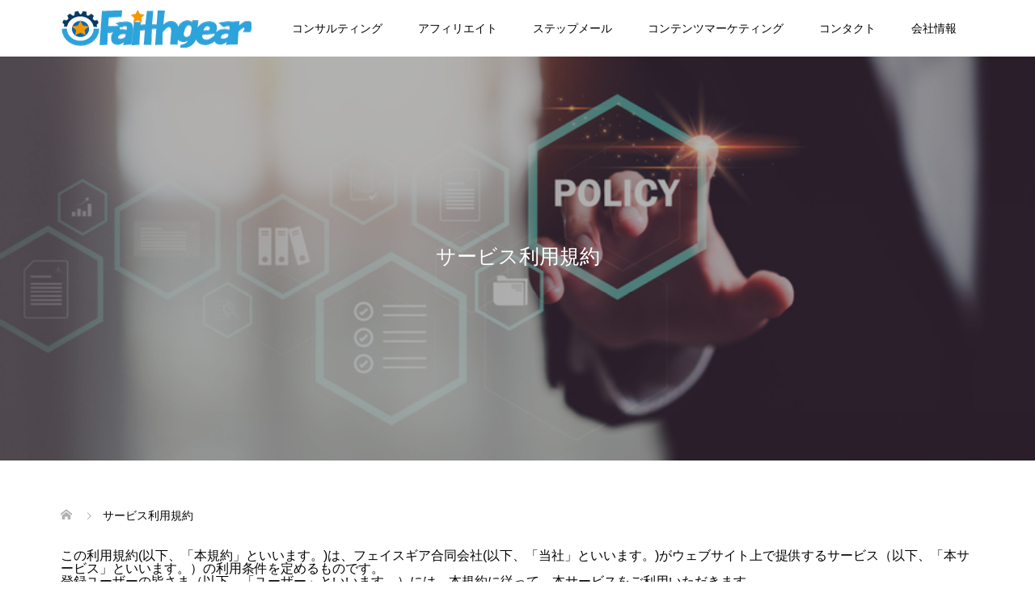

--- FILE ---
content_type: text/html; charset=UTF-8
request_url: https://www.faith-gear.jp/policyfree
body_size: 17896
content:
<!DOCTYPE html>
<html dir="ltr" lang="ja" prefix="og: https://ogp.me/ns#">
<head prefix="og: https://ogp.me/ns# fb: https://ogp.me/ns/fb#">
<meta charset="UTF-8">
<meta name="viewport" content="width=device-width">
<meta property="og:type" content="article">
<meta property="og:url" content="https://www.faith-gear.jp/policyfree">
<meta property="og:title" content="サービス利用規約 | フェイスギア | 広告代理店">
<meta property="og:description" content="この利用規約(以下、「本規約」といいます。)は、フェイスギア合同会社(以下、「当社」といいます。)がウェブサイト上で提供するサービス（以下、「本サービス」といいます。）の利用条件を定めるものです。">
<meta property="og:site_name" content="フェイスギア | 広告代理店">
<meta property="og:image" content="https://www.faith-gear.jp/wp-content/uploads/2024/10/policy_001.jpg">
<meta property="og:image:secure_url" content="https://www.faith-gear.jp/wp-content/uploads/2024/10/policy_001.jpg">
<meta property="og:image:width" content="836">
<meta property="og:image:height" content="418">
<meta name="twitter:card" content="summary">
<meta name="twitter:site" content="@faithgear28">
<meta name="twitter:creator" content="@faithgear28">
<meta name="twitter:title" content="サービス利用規約 | フェイスギア | 広告代理店">
<meta property="twitter:description" content="この利用規約(以下、「本規約」といいます。)は、フェイスギア合同会社(以下、「当社」といいます。)がウェブサイト上で提供するサービス（以下、「本サービス」といいます。）の利用条件を定めるものです。">
<meta name="twitter:image:src" content="https://www.faith-gear.jp/wp-content/uploads/2024/10/policy_001-720x360.jpg">
<title>サービス利用規約 | フェイスギア | 広告代理店</title>
<!-- All in One SEO 4.9.3 - aioseo.com -->
<meta name="description" content="フェイスギアサービス利用規約"/>
<meta name="robots" content="max-image-preview:large"/>
<meta name="msvalidate.01" content="E2C75D924121587DD07EBE0E78AA376D"/>
<link rel="canonical" href="https://www.faith-gear.jp/policyfree"/>
<meta name="generator" content="All in One SEO (AIOSEO) 4.9.3"/>
<link href="https://fonts.googleapis.com/css2?family=Noto+Sans+JP:wght@400;600" rel="stylesheet"><style id='wp-img-auto-sizes-contain-inline-css' type='text/css'>img:is([sizes=auto i],[sizes^="auto," i]){contain-intrinsic-size:3000px 1500px}</style><link rel='stylesheet' id='wp-block-library-css' href='https://www.faith-gear.jp/wp-includes/css/dist/block-library/style.min.css?ver=6.9' type='text/css' media='all'/><style id='global-styles-inline-css' type='text/css'>:root{--wp--preset--aspect-ratio--square:1;--wp--preset--aspect-ratio--4-3: 4/3;--wp--preset--aspect-ratio--3-4: 3/4;--wp--preset--aspect-ratio--3-2: 3/2;--wp--preset--aspect-ratio--2-3: 2/3;--wp--preset--aspect-ratio--16-9: 16/9;--wp--preset--aspect-ratio--9-16: 9/16;--wp--preset--color--black:#000;--wp--preset--color--cyan-bluish-gray:#abb8c3;--wp--preset--color--white:#fff;--wp--preset--color--pale-pink:#f78da7;--wp--preset--color--vivid-red:#cf2e2e;--wp--preset--color--luminous-vivid-orange:#ff6900;--wp--preset--color--luminous-vivid-amber:#fcb900;--wp--preset--color--light-green-cyan:#7bdcb5;--wp--preset--color--vivid-green-cyan:#00d084;--wp--preset--color--pale-cyan-blue:#8ed1fc;--wp--preset--color--vivid-cyan-blue:#0693e3;--wp--preset--color--vivid-purple:#9b51e0;--wp--preset--gradient--vivid-cyan-blue-to-vivid-purple:linear-gradient(135deg,#0693e3 0%,#9b51e0 100%);--wp--preset--gradient--light-green-cyan-to-vivid-green-cyan:linear-gradient(135deg,#7adcb4 0%,#00d082 100%);--wp--preset--gradient--luminous-vivid-amber-to-luminous-vivid-orange:linear-gradient(135deg,#fcb900 0%,#ff6900 100%);--wp--preset--gradient--luminous-vivid-orange-to-vivid-red:linear-gradient(135deg,#ff6900 0%,#cf2e2e 100%);--wp--preset--gradient--very-light-gray-to-cyan-bluish-gray:linear-gradient(135deg,#eee 0%,#a9b8c3 100%);--wp--preset--gradient--cool-to-warm-spectrum:linear-gradient(135deg,#4aeadc 0%,#9778d1 20%,#cf2aba 40%,#ee2c82 60%,#fb6962 80%,#fef84c 100%);--wp--preset--gradient--blush-light-purple:linear-gradient(135deg,#ffceec 0%,#9896f0 100%);--wp--preset--gradient--blush-bordeaux:linear-gradient(135deg,#fecda5 0%,#fe2d2d 50%,#6b003e 100%);--wp--preset--gradient--luminous-dusk:linear-gradient(135deg,#ffcb70 0%,#c751c0 50%,#4158d0 100%);--wp--preset--gradient--pale-ocean:linear-gradient(135deg,#fff5cb 0%,#b6e3d4 50%,#33a7b5 100%);--wp--preset--gradient--electric-grass:linear-gradient(135deg,#caf880 0%,#71ce7e 100%);--wp--preset--gradient--midnight:linear-gradient(135deg,#020381 0%,#2874fc 100%);--wp--preset--font-size--small:13px;--wp--preset--font-size--medium:20px;--wp--preset--font-size--large:36px;--wp--preset--font-size--x-large:42px;--wp--preset--spacing--20:.44rem;--wp--preset--spacing--30:.67rem;--wp--preset--spacing--40:1rem;--wp--preset--spacing--50:1.5rem;--wp--preset--spacing--60:2.25rem;--wp--preset--spacing--70:3.38rem;--wp--preset--spacing--80:5.06rem;--wp--preset--shadow--natural:6px 6px 9px rgba(0,0,0,.2);--wp--preset--shadow--deep:12px 12px 50px rgba(0,0,0,.4);--wp--preset--shadow--sharp:6px 6px 0 rgba(0,0,0,.2);--wp--preset--shadow--outlined:6px 6px 0 -3px #fff , 6px 6px #000;--wp--preset--shadow--crisp:6px 6px 0 #000}:where(.is-layout-flex){gap:.5em}:where(.is-layout-grid){gap:.5em}body .is-layout-flex{display:flex}.is-layout-flex{flex-wrap:wrap;align-items:center}.is-layout-flex > :is(*, div){margin:0}body .is-layout-grid{display:grid}.is-layout-grid > :is(*, div){margin:0}:where(.wp-block-columns.is-layout-flex){gap:2em}:where(.wp-block-columns.is-layout-grid){gap:2em}:where(.wp-block-post-template.is-layout-flex){gap:1.25em}:where(.wp-block-post-template.is-layout-grid){gap:1.25em}.has-black-color{color:var(--wp--preset--color--black)!important}.has-cyan-bluish-gray-color{color:var(--wp--preset--color--cyan-bluish-gray)!important}.has-white-color{color:var(--wp--preset--color--white)!important}.has-pale-pink-color{color:var(--wp--preset--color--pale-pink)!important}.has-vivid-red-color{color:var(--wp--preset--color--vivid-red)!important}.has-luminous-vivid-orange-color{color:var(--wp--preset--color--luminous-vivid-orange)!important}.has-luminous-vivid-amber-color{color:var(--wp--preset--color--luminous-vivid-amber)!important}.has-light-green-cyan-color{color:var(--wp--preset--color--light-green-cyan)!important}.has-vivid-green-cyan-color{color:var(--wp--preset--color--vivid-green-cyan)!important}.has-pale-cyan-blue-color{color:var(--wp--preset--color--pale-cyan-blue)!important}.has-vivid-cyan-blue-color{color:var(--wp--preset--color--vivid-cyan-blue)!important}.has-vivid-purple-color{color:var(--wp--preset--color--vivid-purple)!important}.has-black-background-color{background-color:var(--wp--preset--color--black)!important}.has-cyan-bluish-gray-background-color{background-color:var(--wp--preset--color--cyan-bluish-gray)!important}.has-white-background-color{background-color:var(--wp--preset--color--white)!important}.has-pale-pink-background-color{background-color:var(--wp--preset--color--pale-pink)!important}.has-vivid-red-background-color{background-color:var(--wp--preset--color--vivid-red)!important}.has-luminous-vivid-orange-background-color{background-color:var(--wp--preset--color--luminous-vivid-orange)!important}.has-luminous-vivid-amber-background-color{background-color:var(--wp--preset--color--luminous-vivid-amber)!important}.has-light-green-cyan-background-color{background-color:var(--wp--preset--color--light-green-cyan)!important}.has-vivid-green-cyan-background-color{background-color:var(--wp--preset--color--vivid-green-cyan)!important}.has-pale-cyan-blue-background-color{background-color:var(--wp--preset--color--pale-cyan-blue)!important}.has-vivid-cyan-blue-background-color{background-color:var(--wp--preset--color--vivid-cyan-blue)!important}.has-vivid-purple-background-color{background-color:var(--wp--preset--color--vivid-purple)!important}.has-black-border-color{border-color:var(--wp--preset--color--black)!important}.has-cyan-bluish-gray-border-color{border-color:var(--wp--preset--color--cyan-bluish-gray)!important}.has-white-border-color{border-color:var(--wp--preset--color--white)!important}.has-pale-pink-border-color{border-color:var(--wp--preset--color--pale-pink)!important}.has-vivid-red-border-color{border-color:var(--wp--preset--color--vivid-red)!important}.has-luminous-vivid-orange-border-color{border-color:var(--wp--preset--color--luminous-vivid-orange)!important}.has-luminous-vivid-amber-border-color{border-color:var(--wp--preset--color--luminous-vivid-amber)!important}.has-light-green-cyan-border-color{border-color:var(--wp--preset--color--light-green-cyan)!important}.has-vivid-green-cyan-border-color{border-color:var(--wp--preset--color--vivid-green-cyan)!important}.has-pale-cyan-blue-border-color{border-color:var(--wp--preset--color--pale-cyan-blue)!important}.has-vivid-cyan-blue-border-color{border-color:var(--wp--preset--color--vivid-cyan-blue)!important}.has-vivid-purple-border-color{border-color:var(--wp--preset--color--vivid-purple)!important}.has-vivid-cyan-blue-to-vivid-purple-gradient-background{background:var(--wp--preset--gradient--vivid-cyan-blue-to-vivid-purple)!important}.has-light-green-cyan-to-vivid-green-cyan-gradient-background{background:var(--wp--preset--gradient--light-green-cyan-to-vivid-green-cyan)!important}.has-luminous-vivid-amber-to-luminous-vivid-orange-gradient-background{background:var(--wp--preset--gradient--luminous-vivid-amber-to-luminous-vivid-orange)!important}.has-luminous-vivid-orange-to-vivid-red-gradient-background{background:var(--wp--preset--gradient--luminous-vivid-orange-to-vivid-red)!important}.has-very-light-gray-to-cyan-bluish-gray-gradient-background{background:var(--wp--preset--gradient--very-light-gray-to-cyan-bluish-gray)!important}.has-cool-to-warm-spectrum-gradient-background{background:var(--wp--preset--gradient--cool-to-warm-spectrum)!important}.has-blush-light-purple-gradient-background{background:var(--wp--preset--gradient--blush-light-purple)!important}.has-blush-bordeaux-gradient-background{background:var(--wp--preset--gradient--blush-bordeaux)!important}.has-luminous-dusk-gradient-background{background:var(--wp--preset--gradient--luminous-dusk)!important}.has-pale-ocean-gradient-background{background:var(--wp--preset--gradient--pale-ocean)!important}.has-electric-grass-gradient-background{background:var(--wp--preset--gradient--electric-grass)!important}.has-midnight-gradient-background{background:var(--wp--preset--gradient--midnight)!important}.has-small-font-size{font-size:var(--wp--preset--font-size--small)!important}.has-medium-font-size{font-size:var(--wp--preset--font-size--medium)!important}.has-large-font-size{font-size:var(--wp--preset--font-size--large)!important}.has-x-large-font-size{font-size:var(--wp--preset--font-size--x-large)!important}</style><style id='classic-theme-styles-inline-css' type='text/css'>.wp-block-button__link{color:#fff;background-color:#32373c;border-radius:9999px;box-shadow:none;text-decoration:none;padding:calc(.667em + 2px) calc(1.333em + 2px);font-size:1.125em}.wp-block-file__button{background:#32373c;color:#fff;text-decoration:none}</style><link rel='stylesheet' id='pz-linkcard-css-css' href='//www.faith-gear.jp/wp-content/uploads/pz-linkcard/style/style.min.css?ver=2.5.8.5' type='text/css' media='all'/><link rel='stylesheet' id='tcd-maps-css' href='https://www.faith-gear.jp/wp-content/plugins/tcd-google-maps/admin.css?ver=6.9' type='text/css' media='all'/><link rel='stylesheet' id='ez-toc-css' href='https://www.faith-gear.jp/wp-content/plugins/easy-table-of-contents/assets/css/screen.min.css?ver=2.0.80' type='text/css' media='all'/><style id='ez-toc-inline-css' type='text/css'>div#ez-toc-container .ez-toc-title{font-size:120%}div#ez-toc-container .ez-toc-title{font-weight:500}div#ez-toc-container ul li,div#ez-toc-container ul li a{font-size:95%}div#ez-toc-container ul li,div#ez-toc-container ul li a{font-weight:500}div#ez-toc-container nav ul ul li{font-size:90%}.ez-toc-box-title{font-weight:bold;margin-bottom:10px;text-align:center;text-transform:uppercase;letter-spacing:1px;color:#666;padding-bottom:5px;position:absolute;top:-4%;left:5%;background-color:inherit;transition:top .3s ease}.ez-toc-box-title.toc-closed{top:-25%}.ez-toc-container-direction{direction:ltr}.ez-toc-counter ul{counter-reset:item}.ez-toc-counter nav ul li a::before{content:counters(item,'.',decimal) '. ';display:inline-block;counter-increment:item;flex-grow:0;flex-shrink:0;margin-right:.2em;float:left}.ez-toc-widget-direction{direction:ltr}.ez-toc-widget-container ul{counter-reset:item}.ez-toc-widget-container nav ul li a::before{content:counters(item,'.',decimal) '. ';display:inline-block;counter-increment:item;flex-grow:0;flex-shrink:0;margin-right:.2em;float:left}</style><link rel='stylesheet' id='oops-slick-css' href='https://www.faith-gear.jp/wp-content/themes/oops_tcd048/css/slick.min.css?ver=6.9' type='text/css' media='all'/><link rel='stylesheet' id='oops-slick-theme-css' href='https://www.faith-gear.jp/wp-content/themes/oops_tcd048/css/slick-theme.min.css?ver=6.9' type='text/css' media='all'/><link rel='stylesheet' id='oops-style-css' href='https://www.faith-gear.jp/wp-content/themes/oops_tcd048/style.css?ver=3.1.1' type='text/css' media='all'/><link rel='stylesheet' id='oops-sns-css' href='https://www.faith-gear.jp/wp-content/themes/oops_tcd048/css/sns-button.css?ver=6.9' type='text/css' media='all'/><link rel='stylesheet' id='oops-responsive-css' href='https://www.faith-gear.jp/wp-content/themes/oops_tcd048/responsive.min.css?ver=3.1.1' type='text/css' media='all'/><link rel='stylesheet' id='tcdce-editor-css' href='https://www.faith-gear.jp/wp-content/plugins/tcd-classic-editor/assets/css/editor.css?ver=1765168089' type='text/css' media='all'/><style id='tcdce-editor-inline-css' type='text/css'>.custom_h2{--tcdce-h2-font-size-pc:28px;--tcdce-h2-font-size-sp:22px;--tcdce-h2-text-align:left;--tcdce-h2-font-weight:var(--tcdce-opt-font-weight-bold);--tcdce-h2-font-color:#fff;--tcdce-h2-font-family:var(--tcdce-opt-font-type-sans-serif);--tcdce-h2-content-width:100%;--tcdce-h2-background:var(--tcdce-h2-background-color);--tcdce-h2-background-color:#000;--tcdce-h2-background-gradation-color1:#cee4fd;--tcdce-h2-background-gradation-color2:#ffb5f9;--tcdce-h2-border-style:hidden;--tcdce-h2-border-position:var(--tcdce-h2-border-width);--tcdce-h2-border-width:0;--tcdce-h2-border-color:#000;--tcdce-h2-border-gradation-color1:red;--tcdce-h2-border-gradation-color2:#ffd41d;--tcdce-h2-element-background:initial;--tcdce-h2-element-color:#000;--tcdce-h2-element-gradation-color1:#9890e3;--tcdce-h2-element-gradation-color2:#b1f4cf;--tcdce-h2-element-image-url:;--tcdce-h2-element-inset-inline:var(--tcdce-opt-inset-inline-left);--tcdce-h2-element-inset-block:var(--tcdce-opt-inset-block-top);--tcdce-h2-element-size-w-pc:50px;--tcdce-h2-element-size-w-sp:0;--tcdce-h2-element-size-h-pc:50px;--tcdce-h2-element-size-h-sp:0;--tcdce-h2-padding-pc:.6em .9em;--tcdce-h2-padding-sp:.5em .75em;--tcdce-h2-padding-top-pc:0;--tcdce-h2-padding-top-sp:0;--tcdce-h2-padding-right-pc:0;--tcdce-h2-padding-right-sp:0;--tcdce-h2-padding-bottom-pc:0;--tcdce-h2-padding-bottom-sp:0;--tcdce-h2-padding-left-pc:0;--tcdce-h2-padding-left-sp:0;--tcdce-h2-margin-top-pc:100px;--tcdce-h2-margin-top-sp:50px;--tcdce-h2-margin-bottom-pc:10px;--tcdce-h2-margin-bottom-sp:10px}.custom_h3{--tcdce-h3-font-size-pc:24px;--tcdce-h3-font-size-sp:20px;--tcdce-h3-text-align:left;--tcdce-h3-font-weight:var(--tcdce-opt-font-weight-bold);--tcdce-h3-font-color:#000;--tcdce-h3-font-family:var(--tcdce-opt-font-type-sans-serif);--tcdce-h3-content-width:100%;--tcdce-h3-background:initial;--tcdce-h3-background-color:#3c3c3c;--tcdce-h3-background-gradation-color1:#cee4fd;--tcdce-h3-background-gradation-color2:#ffb5f9;--tcdce-h3-border-style:solid;--tcdce-h3-border-position:var(--tcdce-h3-border-position3);--tcdce-h3-border-width:3px;--tcdce-h3-border-color:#000;--tcdce-h3-border-gradation-color1:red;--tcdce-h3-border-gradation-color2:#ffd41d;--tcdce-h3-element-background:initial;--tcdce-h3-element-color:#000;--tcdce-h3-element-gradation-color1:#9890e3;--tcdce-h3-element-gradation-color2:#b1f4cf;--tcdce-h3-element-image-url:;--tcdce-h3-element-inset-inline:var(--tcdce-opt-inset-inline-left);--tcdce-h3-element-inset-block:var(--tcdce-opt-inset-block-top);--tcdce-h3-element-size-w-pc:50px;--tcdce-h3-element-size-w-sp:0;--tcdce-h3-element-size-h-pc:50px;--tcdce-h3-element-size-h-sp:0;--tcdce-h3-padding-pc:0 0 .4em 0;--tcdce-h3-padding-sp:0 0 .3em 0;--tcdce-h3-padding-top-pc:0;--tcdce-h3-padding-top-sp:0;--tcdce-h3-padding-right-pc:0;--tcdce-h3-padding-right-sp:0;--tcdce-h3-padding-bottom-pc:0;--tcdce-h3-padding-bottom-sp:0;--tcdce-h3-padding-left-pc:0;--tcdce-h3-padding-left-sp:0;--tcdce-h3-margin-top-pc:80px;--tcdce-h3-margin-top-sp:50px;--tcdce-h3-margin-bottom-pc:10px;--tcdce-h3-margin-bottom-sp:10px}.custom_h4{--tcdce-h4-font-size-pc:22px;--tcdce-h4-font-size-sp:18px;--tcdce-h4-text-align:left;--tcdce-h4-font-weight:var(--tcdce-opt-font-weight-bold);--tcdce-h4-font-color:#000;--tcdce-h4-font-family:var(--tcdce-opt-font-type-sans-serif);--tcdce-h4-content-width:100%;--tcdce-h4-background:var(--tcdce-h4-background-color);--tcdce-h4-background-color:#fafafa;--tcdce-h4-background-gradation-color1:#cee4fd;--tcdce-h4-background-gradation-color2:#ffb5f9;--tcdce-h4-border-style:solid;--tcdce-h4-border-position:var(--tcdce-h4-border-position2);--tcdce-h4-border-width:5px;--tcdce-h4-border-color:#1a335b;--tcdce-h4-border-gradation-color1:red;--tcdce-h4-border-gradation-color2:#ffd41d;--tcdce-h4-element-background:initial;--tcdce-h4-element-color:#000;--tcdce-h4-element-gradation-color1:#9890e3;--tcdce-h4-element-gradation-color2:#b1f4cf;--tcdce-h4-element-image-url:;--tcdce-h4-element-inset-inline:var(--tcdce-opt-inset-inline-left);--tcdce-h4-element-inset-block:var(--tcdce-opt-inset-block-top);--tcdce-h4-element-size-w-pc:50px;--tcdce-h4-element-size-w-sp:0;--tcdce-h4-element-size-h-pc:50px;--tcdce-h4-element-size-h-sp:0;--tcdce-h4-padding-pc:.5em .5em .5em .7em;--tcdce-h4-padding-sp:.5em .5em .5em .75em;--tcdce-h4-padding-top-pc:0;--tcdce-h4-padding-top-sp:0;--tcdce-h4-padding-right-pc:0;--tcdce-h4-padding-right-sp:0;--tcdce-h4-padding-bottom-pc:0;--tcdce-h4-padding-bottom-sp:0;--tcdce-h4-padding-left-pc:0;--tcdce-h4-padding-left-sp:0;--tcdce-h4-margin-top-pc:60px;--tcdce-h4-margin-top-sp:40px;--tcdce-h4-margin-bottom-pc:10px;--tcdce-h4-margin-bottom-sp:10px}.custom_h5{--tcdce-h5-font-size-pc:20px;--tcdce-h5-font-size-sp:16px;--tcdce-h5-text-align:left;--tcdce-h5-font-weight:var(--tcdce-opt-font-weight-bold);--tcdce-h5-font-color:#000;--tcdce-h5-font-family:var(--tcdce-opt-font-type-sans-serif);--tcdce-h5-content-width:100%;--tcdce-h5-background:initial;--tcdce-h5-background-color:#3c3c3c;--tcdce-h5-background-gradation-color1:#cee4fd;--tcdce-h5-background-gradation-color2:#ffb5f9;--tcdce-h5-border-style:hidden;--tcdce-h5-border-position:var(--tcdce-h5-border-width);--tcdce-h5-border-width:0;--tcdce-h5-border-color:#000;--tcdce-h5-border-gradation-color1:red;--tcdce-h5-border-gradation-color2:#ffd41d;--tcdce-h5-element-background:initial;--tcdce-h5-element-color:#000;--tcdce-h5-element-gradation-color1:#9890e3;--tcdce-h5-element-gradation-color2:#b1f4cf;--tcdce-h5-element-image-url:;--tcdce-h5-element-inset-inline:var(--tcdce-opt-inset-inline-left);--tcdce-h5-element-inset-block:var(--tcdce-opt-inset-block-top);--tcdce-h5-element-size-w-pc:50px;--tcdce-h5-element-size-w-sp:0;--tcdce-h5-element-size-h-pc:50px;--tcdce-h5-element-size-h-sp:0;--tcdce-h5-padding-pc:0;--tcdce-h5-padding-sp:0;--tcdce-h5-padding-top-pc:0;--tcdce-h5-padding-top-sp:0;--tcdce-h5-padding-right-pc:0;--tcdce-h5-padding-right-sp:0;--tcdce-h5-padding-bottom-pc:0;--tcdce-h5-padding-bottom-sp:0;--tcdce-h5-padding-left-pc:0;--tcdce-h5-padding-left-sp:0;--tcdce-h5-margin-top-pc:50px;--tcdce-h5-margin-top-sp:40px;--tcdce-h5-margin-bottom-pc:40px;--tcdce-h5-margin-bottom-sp:20px}.custom_h6{--tcdce-h6-font-size-pc:18px;--tcdce-h6-font-size-sp:16px;--tcdce-h6-text-align:left;--tcdce-h6-font-weight:var(--tcdce-opt-font-weight-bold);--tcdce-h6-font-color:#000;--tcdce-h6-font-family:var(--tcdce-opt-font-type-sans-serif);--tcdce-h6-content-width:100%;--tcdce-h6-background:initial;--tcdce-h6-background-color:#3c3c3c;--tcdce-h6-background-gradation-color1:#cee4fd;--tcdce-h6-background-gradation-color2:#ffb5f9;--tcdce-h6-border-style:hidden;--tcdce-h6-border-position:var(--tcdce-h6-border-width);--tcdce-h6-border-width:0;--tcdce-h6-border-color:#000;--tcdce-h6-border-gradation-color1:red;--tcdce-h6-border-gradation-color2:#ffd41d;--tcdce-h6-element-background:initial;--tcdce-h6-element-color:#000;--tcdce-h6-element-gradation-color1:#9890e3;--tcdce-h6-element-gradation-color2:#b1f4cf;--tcdce-h6-element-image-url:;--tcdce-h6-element-inset-inline:var(--tcdce-opt-inset-inline-left);--tcdce-h6-element-inset-block:var(--tcdce-opt-inset-block-top);--tcdce-h6-element-size-w-pc:50px;--tcdce-h6-element-size-w-sp:0;--tcdce-h6-element-size-h-pc:50px;--tcdce-h6-element-size-h-sp:0;--tcdce-h6-padding-pc:0;--tcdce-h6-padding-sp:0;--tcdce-h6-padding-top-pc:0;--tcdce-h6-padding-top-sp:0;--tcdce-h6-padding-right-pc:0;--tcdce-h6-padding-right-sp:0;--tcdce-h6-padding-bottom-pc:0;--tcdce-h6-padding-bottom-sp:0;--tcdce-h6-padding-left-pc:0;--tcdce-h6-padding-left-sp:0;--tcdce-h6-margin-top-pc:50px;--tcdce-h6-margin-top-sp:40px;--tcdce-h6-margin-bottom-pc:40px;--tcdce-h6-margin-bottom-sp:20px}.custom_ul{--tcdce-ul-font-size-pc:16px;--tcdce-ul-font-size-sp:14px;--tcdce-ul-font-weight:var(--tcdce-opt-font-weight-normal);--tcdce-ul-font-color:#000;--tcdce-ul-background:initial;--tcdce-ul-background-color:#f6f6f6;--tcdce-ul-background-gradation-color1:#fff1eb;--tcdce-ul-background-gradation-color2:#ace0f9;--tcdce-ul-border-style:hidden;--tcdce-ul-border-width:2px;--tcdce-ul-border-color:#000;--tcdce-ul-list-style:disc;--tcdce-ul-icon:none;--tcdce-ul-icon-offset:1em;--tcdce-ul-icon-content:var(--tcdce-opt-icon--check);--tcdce-ul-icon-image-url:;--tcdce-ul-icon-color:#000;--tcdce-ul-padding-pc:var(--tcdce-ul-padding-custom-pc);--tcdce-ul-padding-sp:var(--tcdce-ul-padding-custom-sp);--tcdce-ul-padding-custom-pc:0;--tcdce-ul-padding-custom-sp:0;--tcdce-ul-margin-top-pc:40px;--tcdce-ul-margin-top-sp:20px;--tcdce-ul-margin-bottom-pc:40px;--tcdce-ul-margin-bottom-sp:20px}.custom_ol{--tcdce-ol-font-size-pc:16px;--tcdce-ol-font-size-sp:14px;--tcdce-ol-font-color:#000;--tcdce-ol-font-weight:var(--tcdce-opt-font-weight-normal);--tcdce-ol-background:initial;--tcdce-ol-background-color:#f6f6f6;--tcdce-ol-background-gradation-color1:#fff1eb;--tcdce-ol-background-gradation-color2:#ace0f9;--tcdce-ol-border-style:hidden;--tcdce-ol-border-width:2px;--tcdce-ol-border-color:#000;--tcdce-ol-list-style:decimal;--tcdce-ol-counter-type:none;--tcdce-ol-counter-offset:1em;--tcdce-ol-counter-weight:var(--tcdce-opt-font-weight-normal);--tcdce-ol-counter-size:scale(1);--tcdce-ol-counter-color:#000;--tcdce-ol-counter-background:transparent;--tcdce-ol-counter-background-color:#000;--tcdce-ol-padding-pc:var(--tcdce-ol-padding-custom-pc);--tcdce-ol-padding-sp:var(--tcdce-ol-padding-custom-sp);--tcdce-ol-padding-custom-pc:0;--tcdce-ol-padding-custom-sp:0;--tcdce-ol-margin-top-pc:40px;--tcdce-ol-margin-top-sp:20px;--tcdce-ol-margin-bottom-pc:40px;--tcdce-ol-margin-bottom-sp:20px}.custom_box{--tcdce-box-font-size-pc:16px;--tcdce-box-font-size-sp:14px;--tcdce-box-font-color:#000;--tcdce-box-font-weight:var(--tcdce-opt-font-weight-normal);--tcdce-box-background:var(--tcdce-box-background-color);--tcdce-box-background-color:#f6f6f6;--tcdce-box-background-gradation-color1:#fff1eb;--tcdce-box-background-gradation-color2:#ace0f9;--tcdce-box-border-style:hidden;--tcdce-box-border-width:2px;--tcdce-box-border-color:#000;--tcdce-box-icon:none;--tcdce-box-icon-offset:0;--tcdce-box-icon-content:var(--tcdce-opt-icon--info);--tcdce-box-icon-image-url:;--tcdce-box-icon-color:#000;--tcdce-box-padding-pc:1.5em;--tcdce-box-padding-sp:1em;--tcdce-box-padding-custom-pc:30px;--tcdce-box-padding-custom-sp:15px;--tcdce-box-margin-top-pc:40px;--tcdce-box-margin-top-sp:20px;--tcdce-box-margin-bottom-pc:40px;--tcdce-box-margin-bottom-sp:20px}.custom_marker{--tcdce-marker-font-weight:400;--tcdce-marker-color:#fff799;--tcdce-marker-weight:.8em;--tcdce-marker-animation:none}.wp-block-button.custom_button,:is(.tcdce-button-wrapper, .q_button_wrap):has(.custom_button){--tcdce-button-font-size-pc:16px;--tcdce-button-font-size-sp:14px;--tcdce-button-font-weight:400;--tcdce-button-shape:var(--tcdce-button-shape--round);--tcdce-button-size-width-pc:270px;--tcdce-button-size-width-sp:220px;--tcdce-button-size-height-pc:60px;--tcdce-button-size-height-sp:50px;--tcdce-button-preset-color--a:#66d1f0;--tcdce-button-preset-color--b:;--tcdce-button-preset-color--gradation--a:;--tcdce-button-preset-color--gradation--b:;--tcdce-button-font-color:#fff;--tcdce-button-font-color-hover:#fff;--tcdce-button-background:var(--tcdce-button-preset-color--a);--tcdce-button-background-hover:var(--tcdce-button-preset-color--a);--tcdce-button-border:none;--tcdce-button-border-hover:none;--tcdce-button-transform:none;--tcdce-button-transform-hover:none;--tcdce-button-overlay:'';--tcdce-button-margin-top-pc:40px;--tcdce-button-margin-top-sp:20px;--tcdce-button-margin-bottom-pc:40px;--tcdce-button-margin-bottom-sp:20px}.tcdce-sb[data-key="110"]{--tcdce-sb-font-size-pc:16px;--tcdce-sb-font-size-sp:14px;--tcdce-sb-font-weight:400;--tcdce-sb-font-color:#000;--tcdce-sb-image-url:;--tcdce-sb-preset-color--bg:;--tcdce-sb-preset-color--border:;--tcdce-sb-background:transparent;--tcdce-sb-border-color:transparent;--tcdce-sb-padding:0;--tcdce-sb-direction:row;--tcdce-sb-triangle-before-offset:-10px;--tcdce-sb-triangle-after-offset:-7px;--tcdce-sb-triangle-path:polygon(100% 0,0 50%,100% 100%);--tcdce-sb-margin-top-pc:40px;--tcdce-sb-margin-top-sp:20px;--tcdce-sb-margin-bottom-pc:40px;--tcdce-sb-margin-bottom-sp:20px}body{--tcdce-toc-sticky-top:40px}body:has(.l-header--fixed) {--tcdce-toc-sticky-top:100px}@media only screen and (max-width:1199px){body:has(.l-header--fixed) {--tcdce-toc-sticky-top:100px}}body:has(#js-footer-bar) .p-toc-open {margin-bottom:50px}body:has(.p-footer-cta__inner) .p-toc-open {margin-bottom:60px}body:has(.p-toc-open) #js-pagetop {display:none!important}.pb-widget-editor:has(.tcdce-body) {margin-top:0}@media only screen and (min-width:768px){.tcd-pb-row-inner:has(.col2) .pb-widget-editor .tcdce-body {padding-block:0}}.pb-widget-editor .tcdce-body>:last-child{margin-bottom:0}.tcdce-body blockquote{margin-inline:0}.tcdce-body .pb_font_family_1{font-family: var(--tcd-font-type1)}.tcdce-body .pb_font_family_2{font-family: var(--tcd-font-type2)}.tcdce-body .pb_font_family_3{font-family: var(--tcd-font-type3)}</style><link rel='stylesheet' id='tcdce-utility-css' href='https://www.faith-gear.jp/wp-content/plugins/tcd-classic-editor/assets/css/utility.css?ver=1765168089' type='text/css' media='all'/><link rel='stylesheet' id='tablepress-default-css' href='https://www.faith-gear.jp/wp-content/plugins/tablepress/css/build/default.css?ver=3.2.6' type='text/css' media='all'/><style>:root {
  --tcd-font-type1: Arial,"Hiragino Sans","Yu Gothic Medium","Meiryo",sans-serif;
  --tcd-font-type2: "Times New Roman",Times,"Yu Mincho","游明朝","游明朝体","Hiragino Mincho Pro",serif;
  --tcd-font-type3: Palatino,"Yu Kyokasho","游教科書体","UD デジタル 教科書体 N","游明朝","游明朝体","Hiragino Mincho Pro","Meiryo",serif;
  --tcd-font-type-logo: "Noto Sans JP",sans-serif;
}</style><style>@media not all and (max-width:767px){.p-toc-open,.p-toc-modal{display:none}}@media (max-width:767px){.widget_tcdce_toc_widget{display:none}}</style><style>.p-footer-cta--1 .p-footer-cta__catch{color:#fff}.p-footer-cta--1 .p-footer-cta__desc{color:#999}.p-footer-cta--1 .p-footer-cta__inner{background:rgba(0,0,0,1)}.p-footer-cta--1 .p-footer-cta__btn{background:#ff8000}.p-footer-cta--1 .p-footer-cta__btn:hover{background:#444}.p-footer-cta--2 .p-footer-cta__catch{color:#fff}.p-footer-cta--2 .p-footer-cta__desc{color:#999}.p-footer-cta--2 .p-footer-cta__inner{background:rgba(0,0,0,1)}.p-footer-cta--2 .p-footer-cta__btn{background:#ff8000}.p-footer-cta--2 .p-footer-cta__btn:hover{background:#444}.p-footer-cta--3 .p-footer-cta__catch{color:#fff}.p-footer-cta--3 .p-footer-cta__desc{color:#999}.p-footer-cta--3 .p-footer-cta__inner{background:rgba(0,0,0,1)}.p-footer-cta--3 .p-footer-cta__btn{background:#ff8000}.p-footer-cta--3 .p-footer-cta__btn:hover{background:#444}</style><style>.p-global-nav .sub-menu a,.p-news-ticker,.p-widget-dropdown,.p-widget-dropdown select,.p-headline,.p-latest-news__title,.l-footer,.p-menu-button.is-active,.q_styled_ol li:before{background:#121d1f}.p-global-nav .sub-menu li a:hover,.p-widget-search__submit:hover,.p-button,.p-review__button:hover,.p-pager__item a:hover,.c-comment__form-submit:hover{background:#ff7f00}.l-header--large .p-global-nav>li>a:hover,.l-header--large.is-active .p-global-nav>li>a:hover,.p-global-nav>.current-menu-item>a,.p-global-nav>li>a:hover,.p-global-nav .current-menu-item>a .p-widget-list a:hover,.p-news-ticker__item-date{color:#ff7f00}.p-button:hover,.slick-dots li.slick-active,.slick-dots li:hover{background:#e37100}.p-article01__title a:hover,.p-article01__category a:hover,.p-footer-blog__archive-link:hover,.p-footer-nav a:hover,.p-social-nav__item a:hover,.p-index-content07__archive-link:hover,.p-news-ticker__archive-link:hover{color:#e37100}.p-social-nav__item--note a:hover:before{background-color:#e37100}body{font-family: var(--tcd-font-type1)}.p-index-slider__item-catch,.p-index-content01__catch,.p-index-content02__item-catch,.p-showcase__catch,.p-index-content04__catch,.p-index-content06__item-catch,.p-index-content07__catch,.p-index-content09__catch,.p-index-content10__catch,.p-footer-blog__catch,.p-article01__title,.p-page-header__title,.p-headline,.p-article02__title,.p-latest-news__title h2,.p-review__name,.p-review-header__title,#js-header-video .caption .title,#js-header-youtube .caption .title{font-family: var(--tcd-font-type1)}.rich_font_logo{font-family: var(--tcd-font-type-logo);font-weight:bold!important}.p-index-slider__item:nth-child(1) .p-button {background:#ff8000;color:#fff}.p-index-slider__item:nth-child(1) .p-button:hover {background:#e37100;color:#fff}.p-index-slider__item:nth-child(2) .p-button {background:#ff8000;color:#fff}.p-index-slider__item:nth-child(2) .p-button:hover {background:#e37100;color:#fff}.p-index-slider__item:nth-child(3) .p-button {background:#ff8000;color:#fff}.p-index-slider__item:nth-child(3) .p-button:hover {background:#e37100;color:#fff}@-webkit-keyframes loading-square-loader {
  0% { box-shadow: 16px -8px rgba(18, 29, 31, 0), 32px 0 rgba(18, 29, 31, 0), 0 -16px rgba(18, 29, 31, 0), 16px -16px rgba(18, 29, 31, 0), 32px -16px rgba(18, 29, 31, 0), 0 -32px rgba(18, 29, 31, 0), 16px -32px rgba(18, 29, 31, 0), 32px -32px rgba(242, 205, 123, 0); }
  5% { box-shadow: 16px -8px rgba(18, 29, 31, 0), 32px 0 rgba(18, 29, 31, 0), 0 -16px rgba(18, 29, 31, 0), 16px -16px rgba(18, 29, 31, 0), 32px -16px rgba(18, 29, 31, 0), 0 -32px rgba(18, 29, 31, 0), 16px -32px rgba(18, 29, 31, 0), 32px -32px rgba(242, 205, 123, 0); }
  10% { box-shadow: 16px 0 rgba(18, 29, 31, 1), 32px -8px rgba(18, 29, 31, 0), 0 -16px rgba(18, 29, 31, 0), 16px -16px rgba(18, 29, 31, 0), 32px -16px rgba(18, 29, 31, 0), 0 -32px rgba(18, 29, 31, 0), 16px -32px rgba(18, 29, 31, 0), 32px -32px rgba(242, 205, 123, 0); }
  15% { box-shadow: 16px 0 rgba(18, 29, 31, 1), 32px 0 rgba(18, 29, 31, 1), 0 -24px rgba(18, 29, 31, 0), 16px -16px rgba(18, 29, 31, 0), 32px -16px rgba(18, 29, 31, 0), 0 -32px rgba(18, 29, 31, 0), 16px -32px rgba(18, 29, 31, 0), 32px -32px rgba(242, 205, 123, 0); }
  20% { box-shadow: 16px 0 rgba(18, 29, 31, 1), 32px 0 rgba(18, 29, 31, 1), 0 -16px rgba(18, 29, 31, 1), 16px -24px rgba(18, 29, 31, 0), 32px -16px rgba(18, 29, 31, 0), 0 -32px rgba(18, 29, 31, 0), 16px -32px rgba(18, 29, 31, 0), 32px -32px rgba(242, 205, 123, 0); }
  25% { box-shadow: 16px 0 rgba(18, 29, 31, 1), 32px 0 rgba(18, 29, 31, 1), 0 -16px rgba(18, 29, 31, 1), 16px -16px rgba(18, 29, 31, 1), 32px -24px rgba(18, 29, 31, 0), 0 -32px rgba(18, 29, 31, 0), 16px -32px rgba(18, 29, 31, 0), 32px -32px rgba(242, 205, 123, 0); }
  30% { box-shadow: 16px 0 rgba(18, 29, 31, 1), 32px 0 rgba(18, 29, 31, 1), 0 -16px rgba(18, 29, 31, 1), 16px -16px rgba(18, 29, 31, 1), 32px -16px rgba(18, 29, 31, 1), 0 -50px rgba(18, 29, 31, 0), 16px -32px rgba(18, 29, 31, 0), 32px -32px rgba(242, 205, 123, 0); }
  35% { box-shadow: 16px 0 rgba(18, 29, 31, 1), 32px 0 rgba(18, 29, 31, 1), 0 -16px rgba(18, 29, 31, 1), 16px -16px rgba(18, 29, 31, 1), 32px -16px rgba(18, 29, 31, 1), 0 -32px rgba(18, 29, 31, 1), 16px -50px rgba(18, 29, 31, 0), 32px -32px rgba(242, 205, 123, 0); }
  40% { box-shadow: 16px 0 rgba(18, 29, 31, 1), 32px 0 rgba(18, 29, 31, 1), 0 -16px rgba(18, 29, 31, 1), 16px -16px rgba(18, 29, 31, 1), 32px -16px rgba(18, 29, 31, 1), 0 -32px rgba(18, 29, 31, 1), 16px -32px rgba(18, 29, 31, 1), 32px -50px rgba(242, 205, 123, 0); }
  45%, 55% { box-shadow: 16px 0 rgba(18, 29, 31, 1), 32px 0 rgba(18, 29, 31, 1), 0 -16px rgba(18, 29, 31, 1), 16px -16px rgba(18, 29, 31, 1), 32px -16px rgba(18, 29, 31, 1), 0 -32px rgba(18, 29, 31, 1), 16px -32px rgba(18, 29, 31, 1), 32px -32px rgba(255, 127, 0, 1); }
  60% { box-shadow: 16px 8px rgba(18, 29, 31, 0), 32px 0 rgba(18, 29, 31, 1), 0 -16px rgba(18, 29, 31, 1), 16px -16px rgba(18, 29, 31, 1), 32px -16px rgba(18, 29, 31, 1), 0 -32px rgba(18, 29, 31, 1), 16px -32px rgba(18, 29, 31, 1), 32px -32px rgba(255, 127, 0, 1); }
  65% { box-shadow: 16px 8px rgba(18, 29, 31, 0), 32px 8px rgba(18, 29, 31, 0), 0 -16px rgba(18, 29, 31, 1), 16px -16px rgba(18, 29, 31, 1), 32px -16px rgba(18, 29, 31, 1), 0 -32px rgba(18, 29, 31, 1), 16px -32px rgba(18, 29, 31, 1), 32px -32px rgba(255, 127, 0, 1); }
  70% { box-shadow: 16px 8px rgba(18, 29, 31, 0), 32px 8px rgba(18, 29, 31, 0), 0 -8px rgba(18, 29, 31, 0), 16px -16px rgba(18, 29, 31, 1), 32px -16px rgba(18, 29, 31, 1), 0 -32px rgba(18, 29, 31, 1), 16px -32px rgba(18, 29, 31, 1), 32px -32px rgba(255, 127, 0, 1); }
  75% { box-shadow: 16px 8px rgba(18, 29, 31, 0), 32px 8px rgba(18, 29, 31, 0), 0 -8px rgba(18, 29, 31, 0), 16px -8px rgba(18, 29, 31, 0), 32px -16px rgba(18, 29, 31, 1), 0 -32px rgba(18, 29, 31, 1), 16px -32px rgba(18, 29, 31, 1), 32px -32px rgba(255, 127, 0, 1); }
  80% { box-shadow: 16px 8px rgba(18, 29, 31, 0), 32px 8px rgba(18, 29, 31, 0), 0 -8px rgba(18, 29, 31, 0), 16px -8px rgba(18, 29, 31, 0), 32px -8px rgba(18, 29, 31, 0), 0 -32px rgba(18, 29, 31, 1), 16px -32px rgba(18, 29, 31, 1), 32px -32px rgba(255, 127, 0, 1); }
  85% { box-shadow: 16px 8px rgba(18, 29, 31, 0), 32px 8px rgba(18, 29, 31, 0), 0 -8px rgba(18, 29, 31, 0), 16px -8px rgba(18, 29, 31, 0), 32px -8px rgba(18, 29, 31, 0), 0 -24px rgba(18, 29, 31, 0), 16px -32px rgba(18, 29, 31, 1), 32px -32px rgba(255, 127, 0, 1); }
  90% { box-shadow: 16px 8px rgba(18, 29, 31, 0), 32px 8px rgba(18, 29, 31, 0), 0 -8px rgba(18, 29, 31, 0), 16px -8px rgba(18, 29, 31, 0), 32px -8px rgba(18, 29, 31, 0), 0 -24px rgba(18, 29, 31, 0), 16px -24px rgba(18, 29, 31, 0), 32px -32px rgba(255, 127, 0, 1); }
  95%, 100% { box-shadow: 16px 8px rgba(18, 29, 31, 0), 32px 8px rgba(18, 29, 31, 0), 0 -8px rgba(18, 29, 31, 0), 16px -8px rgba(18, 29, 31, 0), 32px -8px rgba(18, 29, 31, 0), 0 -24px rgba(18, 29, 31, 0), 16px -24px rgba(18, 29, 31, 0), 32px -24px rgba(255, 127, 0, 0); }
}@keyframes loading-square-loader {
  0% { box-shadow: 16px -8px rgba(18, 29, 31, 0), 32px 0 rgba(18, 29, 31, 0), 0 -16px rgba(18, 29, 31, 0), 16px -16px rgba(18, 29, 31, 0), 32px -16px rgba(18, 29, 31, 0), 0 -32px rgba(18, 29, 31, 0), 16px -32px rgba(18, 29, 31, 0), 32px -32px rgba(242, 205, 123, 0); }
  5% { box-shadow: 16px -8px rgba(18, 29, 31, 0), 32px 0 rgba(18, 29, 31, 0), 0 -16px rgba(18, 29, 31, 0), 16px -16px rgba(18, 29, 31, 0), 32px -16px rgba(18, 29, 31, 0), 0 -32px rgba(18, 29, 31, 0), 16px -32px rgba(18, 29, 31, 0), 32px -32px rgba(242, 205, 123, 0); }
  10% { box-shadow: 16px 0 rgba(18, 29, 31, 1), 32px -8px rgba(18, 29, 31, 0), 0 -16px rgba(18, 29, 31, 0), 16px -16px rgba(18, 29, 31, 0), 32px -16px rgba(18, 29, 31, 0), 0 -32px rgba(18, 29, 31, 0), 16px -32px rgba(18, 29, 31, 0), 32px -32px rgba(242, 205, 123, 0); }
  15% { box-shadow: 16px 0 rgba(18, 29, 31, 1), 32px 0 rgba(18, 29, 31, 1), 0 -24px rgba(18, 29, 31, 0), 16px -16px rgba(18, 29, 31, 0), 32px -16px rgba(18, 29, 31, 0), 0 -32px rgba(18, 29, 31, 0), 16px -32px rgba(18, 29, 31, 0), 32px -32px rgba(242, 205, 123, 0); }
  20% { box-shadow: 16px 0 rgba(18, 29, 31, 1), 32px 0 rgba(18, 29, 31, 1), 0 -16px rgba(18, 29, 31, 1), 16px -24px rgba(18, 29, 31, 0), 32px -16px rgba(18, 29, 31, 0), 0 -32px rgba(18, 29, 31, 0), 16px -32px rgba(18, 29, 31, 0), 32px -32px rgba(242, 205, 123, 0); }
  25% { box-shadow: 16px 0 rgba(18, 29, 31, 1), 32px 0 rgba(18, 29, 31, 1), 0 -16px rgba(18, 29, 31, 1), 16px -16px rgba(18, 29, 31, 1), 32px -24px rgba(18, 29, 31, 0), 0 -32px rgba(18, 29, 31, 0), 16px -32px rgba(18, 29, 31, 0), 32px -32px rgba(242, 205, 123, 0); }
  30% { box-shadow: 16px 0 rgba(18, 29, 31, 1), 32px 0 rgba(18, 29, 31, 1), 0 -16px rgba(18, 29, 31, 1), 16px -16px rgba(18, 29, 31, 1), 32px -16px rgba(18, 29, 31, 1), 0 -50px rgba(18, 29, 31, 0), 16px -32px rgba(18, 29, 31, 0), 32px -32px rgba(242, 205, 123, 0); }
  35% { box-shadow: 16px 0 rgba(18, 29, 31, 1), 32px 0 rgba(18, 29, 31, 1), 0 -16px rgba(18, 29, 31, 1), 16px -16px rgba(18, 29, 31, 1), 32px -16px rgba(18, 29, 31, 1), 0 -32px rgba(18, 29, 31, 1), 16px -50px rgba(18, 29, 31, 0), 32px -32px rgba(242, 205, 123, 0); }
  40% { box-shadow: 16px 0 rgba(18, 29, 31, 1), 32px 0 rgba(18, 29, 31, 1), 0 -16px rgba(18, 29, 31, 1), 16px -16px rgba(18, 29, 31, 1), 32px -16px rgba(18, 29, 31, 1), 0 -32px rgba(18, 29, 31, 1), 16px -32px rgba(18, 29, 31, 1), 32px -50px rgba(242, 205, 123, 0); }
  45%, 55% { box-shadow: 16px 0 rgba(18, 29, 31, 1), 32px 0 rgba(18, 29, 31, 1), 0 -16px rgba(18, 29, 31, 1), 16px -16px rgba(18, 29, 31, 1), 32px -16px rgba(18, 29, 31, 1), 0 -32px rgba(18, 29, 31, 1), 16px -32px rgba(18, 29, 31, 1), 32px -32px rgba(255, 127, 0, 1); }
  60% { box-shadow: 16px 8px rgba(18, 29, 31, 0), 32px 0 rgba(18, 29, 31, 1), 0 -16px rgba(18, 29, 31, 1), 16px -16px rgba(18, 29, 31, 1), 32px -16px rgba(18, 29, 31, 1), 0 -32px rgba(18, 29, 31, 1), 16px -32px rgba(18, 29, 31, 1), 32px -32px rgba(255, 127, 0, 1); }
  65% { box-shadow: 16px 8px rgba(18, 29, 31, 0), 32px 8px rgba(18, 29, 31, 0), 0 -16px rgba(18, 29, 31, 1), 16px -16px rgba(18, 29, 31, 1), 32px -16px rgba(18, 29, 31, 1), 0 -32px rgba(18, 29, 31, 1), 16px -32px rgba(18, 29, 31, 1), 32px -32px rgba(255, 127, 0, 1); }
  70% { box-shadow: 16px 8px rgba(18, 29, 31, 0), 32px 8px rgba(18, 29, 31, 0), 0 -8px rgba(18, 29, 31, 0), 16px -16px rgba(18, 29, 31, 1), 32px -16px rgba(18, 29, 31, 1), 0 -32px rgba(18, 29, 31, 1), 16px -32px rgba(18, 29, 31, 1), 32px -32px rgba(255, 127, 0, 1); }
  75% { box-shadow: 16px 8px rgba(18, 29, 31, 0), 32px 8px rgba(18, 29, 31, 0), 0 -8px rgba(18, 29, 31, 0), 16px -8px rgba(18, 29, 31, 0), 32px -16px rgba(18, 29, 31, 1), 0 -32px rgba(18, 29, 31, 1), 16px -32px rgba(18, 29, 31, 1), 32px -32px rgba(255, 127, 0, 1); }
  80% { box-shadow: 16px 8px rgba(18, 29, 31, 0), 32px 8px rgba(18, 29, 31, 0), 0 -8px rgba(18, 29, 31, 0), 16px -8px rgba(18, 29, 31, 0), 32px -8px rgba(18, 29, 31, 0), 0 -32px rgba(18, 29, 31, 1), 16px -32px rgba(18, 29, 31, 1), 32px -32px rgba(255, 127, 0, 1); }
  85% { box-shadow: 16px 8px rgba(18, 29, 31, 0), 32px 8px rgba(18, 29, 31, 0), 0 -8px rgba(18, 29, 31, 0), 16px -8px rgba(18, 29, 31, 0), 32px -8px rgba(18, 29, 31, 0), 0 -24px rgba(18, 29, 31, 0), 16px -32px rgba(18, 29, 31, 1), 32px -32px rgba(255, 127, 0, 1); }
  90% { box-shadow: 16px 8px rgba(18, 29, 31, 0), 32px 8px rgba(18, 29, 31, 0), 0 -8px rgba(18, 29, 31, 0), 16px -8px rgba(18, 29, 31, 0), 32px -8px rgba(18, 29, 31, 0), 0 -24px rgba(18, 29, 31, 0), 16px -24px rgba(18, 29, 31, 0), 32px -32px rgba(255, 127, 0, 1); }
  95%, 100% { box-shadow: 16px 8px rgba(18, 29, 31, 0), 32px 8px rgba(18, 29, 31, 0), 0 -8px rgba(18, 29, 31, 0), 16px -8px rgba(18, 29, 31, 0), 32px -8px rgba(18, 29, 31, 0), 0 -24px rgba(18, 29, 31, 0), 16px -24px rgba(18, 29, 31, 0), 32px -24px rgba(255, 127, 0, 0); }
}.c-load--type2:before{box-shadow:16px 0 0 rgba(18,29,31,1) , 32px 0 0 rgba(18,29,31,1) , 0 -16px 0 rgba(18,29,31,1) , 16px -16px 0 rgba(18,29,31,1) , 32px -16px 0 rgba(18,29,31,1) , 0 -32px rgba(18,29,31,1) , 16px -32px rgba(18,29,31,1) , 32px -32px rgba(255,127,0,0)}.c-load--type2:after{background-color:rgba(255,127,0,1)}.c-load--type1{border:3px solid rgba(18,29,31,.2);border-top-color:#121d1f}#site_loader_animation.c-load--type3 i{background:#121d1f}.p-hover-effect--type1:hover img{-webkit-transform:scale(1.2) rotate(2deg);transform:scale(1.2) rotate(2deg)}.p-hover-effect--type2 img{margin-left:15px;-webkit-transform:scale(1.2) translate3d(-15px,0,0);transform:scale(1.2) translate3d(-15px,0,0)}.p-hover-effect--type2:hover img{opacity:.5}.p-hover-effect--type3{background:#fff}.p-hover-effect--type3:hover img{opacity:.5}.p-page-header::before{background:rgba(0,0,0,.3)}.p-entry__body,.p-entry__body p{font-size:16px}.p-entry__body a,.custom-html-widget a{color:#e37100}.p-entry__body a:hover,.custom-html-widget a:hover{color:#f1b880}.l-header,.l-header--large.is-active{background:rgba(255,255,255,1)}.l-header__logo a{color:#000!important}.p-global-nav>li>a,.l-header--large.is-active .p-global-nav>li>a{color:#000}#cb_7::before{background:rgba(0,0,0,.3)}#cb_7 .p-button{background:#ff8000;color:#fff}#cb_7 .p-button:hover{background:#e37100;color:#fff}#cb_2::before{background:rgba(0,0,0,0)}#cb_2 .p-button{background:#ff8000;color:#fff}#cb_2 .p-button:hover{background:#e37100;color:#fff}@media only screen and (max-width:1200px){.l-header,.l-header--large.is-active{background:#fff}.p-global-nav{background:rgba(18,29,31,1)}.l-header__logo a{color:#000}}@media only screen and (max-width:767px){@-webkit-keyframes loading-square-loader {
  0% { box-shadow: 10px -5px rgba(18, 29, 31, 0), 20px 0 rgba(18, 29, 31, 0), 0 -10px rgba(18, 29, 31, 0), 10px -10px rgba(18, 29, 31, 0), 20px -10px rgba(18, 29, 31, 0), 0 -20px rgba(18, 29, 31, 0), 10px -20px rgba(18, 29, 31, 0), 20px -20px rgba(242, 205, 123, 0); }
  5% { box-shadow: 10px -5px rgba(18, 29, 31, 0), 20px 0 rgba(18, 29, 31, 0), 0 -10px rgba(18, 29, 31, 0), 10px -10px rgba(18, 29, 31, 0), 20px -10px rgba(18, 29, 31, 0), 0 -20px rgba(18, 29, 31, 0), 10px -20px rgba(18, 29, 31, 0), 20px -20px rgba(242, 205, 123, 0); }
  10% { box-shadow: 10px 0 rgba(18, 29, 31, 1), 20px -5px rgba(18, 29, 31, 0), 0 -10px rgba(18, 29, 31, 0), 10px -10px rgba(18, 29, 31, 0), 20px -10px rgba(18, 29, 31, 0), 0 -20px rgba(18, 29, 31, 0), 10px -20px rgba(18, 29, 31, 0), 20px -20px rgba(242, 205, 123, 0); }
  15% { box-shadow: 10px 0 rgba(18, 29, 31, 1), 20px 0 rgba(18, 29, 31, 1), 0 -15px rgba(18, 29, 31, 0), 10px -10px rgba(18, 29, 31, 0), 20px -10px rgba(18, 29, 31, 0), 0 -20px rgba(18, 29, 31, 0), 10px -20px rgba(18, 29, 31, 0), 20px -20px rgba(242, 205, 123, 0); }
  20% { box-shadow: 10px 0 rgba(18, 29, 31, 1), 20px 0 rgba(18, 29, 31, 1), 0 -10px rgba(18, 29, 31, 1), 10px -15px rgba(18, 29, 31, 0), 20px -10px rgba(18, 29, 31, 0), 0 -20px rgba(18, 29, 31, 0), 10px -20px rgba(18, 29, 31, 0), 20px -20px rgba(242, 205, 123, 0); }
  25% { box-shadow: 10px 0 rgba(18, 29, 31, 1), 20px 0 rgba(18, 29, 31, 1), 0 -10px rgba(18, 29, 31, 1), 10px -10px rgba(18, 29, 31, 1), 20px -15px rgba(18, 29, 31, 0), 0 -20px rgba(18, 29, 31, 0), 10px -20px rgba(18, 29, 31, 0), 20px -20px rgba(242, 205, 123, 0); }
  30% { box-shadow: 10px 0 rgba(18, 29, 31, 1), 20px 0 rgba(18, 29, 31, 1), 0 -10px rgba(18, 29, 31, 1), 10px -10px rgba(18, 29, 31, 1), 20px -10px rgba(18, 29, 31, 1), 0 -50px rgba(18, 29, 31, 0), 10px -20px rgba(18, 29, 31, 0), 20px -20px rgba(242, 205, 123, 0); }
  35% { box-shadow: 10px 0 rgba(18, 29, 31, 1), 20px 0 rgba(18, 29, 31, 1), 0 -10px rgba(18, 29, 31, 1), 10px -10px rgba(18, 29, 31, 1), 20px -10px rgba(18, 29, 31, 1), 0 -20px rgba(18, 29, 31, 1), 10px -50px rgba(18, 29, 31, 0), 20px -20px rgba(242, 205, 123, 0); }
  40% { box-shadow: 10px 0 rgba(18, 29, 31, 1), 20px 0 rgba(18, 29, 31, 1), 0 -10px rgba(18, 29, 31, 1), 10px -10px rgba(18, 29, 31, 1), 20px -10px rgba(18, 29, 31, 1), 0 -20px rgba(18, 29, 31, 1), 10px -20px rgba(18, 29, 31, 1), 20px -50px rgba(242, 205, 123, 0); }
  45%, 55% { box-shadow: 10px 0 rgba(18, 29, 31, 1), 20px 0 rgba(18, 29, 31, 1), 0 -10px rgba(18, 29, 31, 1), 10px -10px rgba(18, 29, 31, 1), 20px -10px rgba(18, 29, 31, 1), 0 -20px rgba(18, 29, 31, 1), 10px -20px rgba(18, 29, 31, 1), 20px -20px rgba(255, 127, 0, 1); }
  60% { box-shadow: 10px 5px rgba(18, 29, 31, 0), 20px 0 rgba(18, 29, 31, 1), 0 -10px rgba(18, 29, 31, 1), 10px -10px rgba(18, 29, 31, 1), 20px -10px rgba(18, 29, 31, 1), 0 -20px rgba(18, 29, 31, 1), 10px -20px rgba(18, 29, 31, 1), 20px -20px rgba(255, 127, 0, 1); }
  65% { box-shadow: 10px 5px rgba(18, 29, 31, 0), 20px 5px rgba(18, 29, 31, 0), 0 -10px rgba(18, 29, 31, 1), 10px -10px rgba(18, 29, 31, 1), 20px -10px rgba(18, 29, 31, 1), 0 -20px rgba(18, 29, 31, 1), 10px -20px rgba(18, 29, 31, 1), 20px -20px rgba(255, 127, 0, 1); }
  70% { box-shadow: 10px 5px rgba(18, 29, 31, 0), 20px 5px rgba(18, 29, 31, 0), 0 -5px rgba(18, 29, 31, 0), 10px -10px rgba(18, 29, 31, 1), 20px -10px rgba(18, 29, 31, 1), 0 -20px rgba(18, 29, 31, 1), 10px -20px rgba(18, 29, 31, 1), 20px -20px rgba(255, 127, 0, 1); }
  75% { box-shadow: 10px 5px rgba(18, 29, 31, 0), 20px 5px rgba(18, 29, 31, 0), 0 -5px rgba(18, 29, 31, 0), 10px -5px rgba(18, 29, 31, 0), 20px -10px rgba(18, 29, 31, 1), 0 -20px rgba(18, 29, 31, 1), 10px -20px rgba(18, 29, 31, 1), 20px -20px rgba(255, 127, 0, 1); }
  80% { box-shadow: 10px 5px rgba(18, 29, 31, 0), 20px 5px rgba(18, 29, 31, 0), 0 -5px rgba(18, 29, 31, 0), 10px -5px rgba(18, 29, 31, 0), 20px -5px rgba(18, 29, 31, 0), 0 -20px rgba(18, 29, 31, 1), 10px -20px rgba(18, 29, 31, 1), 20px -20px rgba(255, 127, 0, 1); }
  85% { box-shadow: 10px 5px rgba(18, 29, 31, 0), 20px 5px rgba(18, 29, 31, 0), 0 -5px rgba(18, 29, 31, 0), 10px -5px rgba(18, 29, 31, 0), 20px -5px rgba(18, 29, 31, 0), 0 -15px rgba(18, 29, 31, 0), 10px -20px rgba(18, 29, 31, 1), 20px -20px rgba(255, 127, 0, 1); }
  90% { box-shadow: 10px 5px rgba(18, 29, 31, 0), 20px 5px rgba(18, 29, 31, 0), 0 -5px rgba(18, 29, 31, 0), 10px -5px rgba(18, 29, 31, 0), 20px -5px rgba(18, 29, 31, 0), 0 -15px rgba(18, 29, 31, 0), 10px -15px rgba(18, 29, 31, 0), 20px -20px rgba(255, 127, 0, 1); }
  95%, 100% { box-shadow: 10px 5px rgba(18, 29, 31, 0), 20px 5px rgba(18, 29, 31, 0), 0 -5px rgba(18, 29, 31, 0), 10px -5px rgba(18, 29, 31, 0), 20px -5px rgba(18, 29, 31, 0), 0 -15px rgba(18, 29, 31, 0), 10px -15px rgba(18, 29, 31, 0), 20px -15px rgba(255, 127, 0, 0); }
}@keyframes loading-square-loader {
  0% { box-shadow: 10px -5px rgba(18, 29, 31, 0), 20px 0 rgba(18, 29, 31, 0), 0 -10px rgba(18, 29, 31, 0), 10px -10px rgba(18, 29, 31, 0), 20px -10px rgba(18, 29, 31, 0), 0 -20px rgba(18, 29, 31, 0), 10px -20px rgba(18, 29, 31, 0), 20px -20px rgba(242, 205, 123, 0); }
  5% { box-shadow: 10px -5px rgba(18, 29, 31, 0), 20px 0 rgba(18, 29, 31, 0), 0 -10px rgba(18, 29, 31, 0), 10px -10px rgba(18, 29, 31, 0), 20px -10px rgba(18, 29, 31, 0), 0 -20px rgba(18, 29, 31, 0), 10px -20px rgba(18, 29, 31, 0), 20px -20px rgba(242, 205, 123, 0); }
  10% { box-shadow: 10px 0 rgba(18, 29, 31, 1), 20px -5px rgba(18, 29, 31, 0), 0 -10px rgba(18, 29, 31, 0), 10px -10px rgba(18, 29, 31, 0), 20px -10px rgba(18, 29, 31, 0), 0 -20px rgba(18, 29, 31, 0), 10px -20px rgba(18, 29, 31, 0), 20px -20px rgba(242, 205, 123, 0); }
  15% { box-shadow: 10px 0 rgba(18, 29, 31, 1), 20px 0 rgba(18, 29, 31, 1), 0 -15px rgba(18, 29, 31, 0), 10px -10px rgba(18, 29, 31, 0), 20px -10px rgba(18, 29, 31, 0), 0 -20px rgba(18, 29, 31, 0), 10px -20px rgba(18, 29, 31, 0), 20px -20px rgba(242, 205, 123, 0); }
  20% { box-shadow: 10px 0 rgba(18, 29, 31, 1), 20px 0 rgba(18, 29, 31, 1), 0 -10px rgba(18, 29, 31, 1), 10px -15px rgba(18, 29, 31, 0), 20px -10px rgba(18, 29, 31, 0), 0 -20px rgba(18, 29, 31, 0), 10px -20px rgba(18, 29, 31, 0), 20px -20px rgba(242, 205, 123, 0); }
  25% { box-shadow: 10px 0 rgba(18, 29, 31, 1), 20px 0 rgba(18, 29, 31, 1), 0 -10px rgba(18, 29, 31, 1), 10px -10px rgba(18, 29, 31, 1), 20px -15px rgba(18, 29, 31, 0), 0 -20px rgba(18, 29, 31, 0), 10px -20px rgba(18, 29, 31, 0), 20px -20px rgba(242, 205, 123, 0); }
  30% { box-shadow: 10px 0 rgba(18, 29, 31, 1), 20px 0 rgba(18, 29, 31, 1), 0 -10px rgba(18, 29, 31, 1), 10px -10px rgba(18, 29, 31, 1), 20px -10px rgba(18, 29, 31, 1), 0 -50px rgba(18, 29, 31, 0), 10px -20px rgba(18, 29, 31, 0), 20px -20px rgba(242, 205, 123, 0); }
  35% { box-shadow: 10px 0 rgba(18, 29, 31, 1), 20px 0 rgba(18, 29, 31, 1), 0 -10px rgba(18, 29, 31, 1), 10px -10px rgba(18, 29, 31, 1), 20px -10px rgba(18, 29, 31, 1), 0 -20px rgba(18, 29, 31, 1), 10px -50px rgba(18, 29, 31, 0), 20px -20px rgba(242, 205, 123, 0); }
  40% { box-shadow: 10px 0 rgba(18, 29, 31, 1), 20px 0 rgba(18, 29, 31, 1), 0 -10px rgba(18, 29, 31, 1), 10px -10px rgba(18, 29, 31, 1), 20px -10px rgba(18, 29, 31, 1), 0 -20px rgba(18, 29, 31, 1), 10px -20px rgba(18, 29, 31, 1), 20px -50px rgba(242, 205, 123, 0); }
  45%, 55% { box-shadow: 10px 0 rgba(18, 29, 31, 1), 20px 0 rgba(18, 29, 31, 1), 0 -10px rgba(18, 29, 31, 1), 10px -10px rgba(18, 29, 31, 1), 20px -10px rgba(18, 29, 31, 1), 0 -20px rgba(18, 29, 31, 1), 10px -20px rgba(18, 29, 31, 1), 20px -20px rgba(255, 127, 0, 1); }
  60% { box-shadow: 10px 5px rgba(18, 29, 31, 0), 20px 0 rgba(18, 29, 31, 1), 0 -10px rgba(18, 29, 31, 1), 10px -10px rgba(18, 29, 31, 1), 20px -10px rgba(18, 29, 31, 1), 0 -20px rgba(18, 29, 31, 1), 10px -20px rgba(18, 29, 31, 1), 20px -20px rgba(255, 127, 0, 1); }
  65% { box-shadow: 10px 5px rgba(18, 29, 31, 0), 20px 5px rgba(18, 29, 31, 0), 0 -10px rgba(18, 29, 31, 1), 10px -10px rgba(18, 29, 31, 1), 20px -10px rgba(18, 29, 31, 1), 0 -20px rgba(18, 29, 31, 1), 10px -20px rgba(18, 29, 31, 1), 20px -20px rgba(255, 127, 0, 1); }
  70% { box-shadow: 10px 5px rgba(18, 29, 31, 0), 20px 5px rgba(18, 29, 31, 0), 0 -5px rgba(18, 29, 31, 0), 10px -10px rgba(18, 29, 31, 1), 20px -10px rgba(18, 29, 31, 1), 0 -20px rgba(18, 29, 31, 1), 10px -20px rgba(18, 29, 31, 1), 20px -20px rgba(255, 127, 0, 1); }
  75% { box-shadow: 10px 5px rgba(18, 29, 31, 0), 20px 5px rgba(18, 29, 31, 0), 0 -5px rgba(18, 29, 31, 0), 10px -5px rgba(18, 29, 31, 0), 20px -10px rgba(18, 29, 31, 1), 0 -20px rgba(18, 29, 31, 1), 10px -20px rgba(18, 29, 31, 1), 20px -20px rgba(255, 127, 0, 1); }
  80% { box-shadow: 10px 5px rgba(18, 29, 31, 0), 20px 5px rgba(18, 29, 31, 0), 0 -5px rgba(18, 29, 31, 0), 10px -5px rgba(18, 29, 31, 0), 20px -5px rgba(18, 29, 31, 0), 0 -20px rgba(18, 29, 31, 1), 10px -20px rgba(18, 29, 31, 1), 20px -20px rgba(255, 127, 0, 1); }
  85% { box-shadow: 10px 5px rgba(18, 29, 31, 0), 20px 5px rgba(18, 29, 31, 0), 0 -5px rgba(18, 29, 31, 0), 10px -5px rgba(18, 29, 31, 0), 20px -5px rgba(18, 29, 31, 0), 0 -15px rgba(18, 29, 31, 0), 10px -20px rgba(18, 29, 31, 1), 20px -20px rgba(255, 127, 0, 1); }
  90% { box-shadow: 10px 5px rgba(18, 29, 31, 0), 20px 5px rgba(18, 29, 31, 0), 0 -5px rgba(18, 29, 31, 0), 10px -5px rgba(18, 29, 31, 0), 20px -5px rgba(18, 29, 31, 0), 0 -15px rgba(18, 29, 31, 0), 10px -15px rgba(18, 29, 31, 0), 20px -20px rgba(255, 127, 0, 1); }
  95%, 100% { box-shadow: 10px 5px rgba(18, 29, 31, 0), 20px 5px rgba(18, 29, 31, 0), 0 -5px rgba(18, 29, 31, 0), 10px -5px rgba(18, 29, 31, 0), 20px -5px rgba(18, 29, 31, 0), 0 -15px rgba(18, 29, 31, 0), 10px -15px rgba(18, 29, 31, 0), 20px -15px rgba(255, 127, 0, 0); }
}.c-load--type2:before{box-shadow:10px 0 0 rgba(18,29,31,1) , 20px 0 0 rgba(18,29,31,1) , 0 -10px 0 rgba(18,29,31,1) , 10px -10px 0 rgba(18,29,31,1) , 20px -10px 0 rgba(18,29,31,1) , 0 -20px rgba(18,29,31,1) , 10px -20px rgba(18,29,31,1) , 20px -20px rgba(255,127,0,0)}}</style><script async src="https://pagead2.googlesyndication.com/pagead/js/adsbygoogle.js?client=ca-pub-5879842660117957" crossorigin="anonymous"></script>
<!-- Google tag (gtag.js) -->
<script async src="https://www.googletagmanager.com/gtag/js?id=G-QV0MFT2XSD"></script>
<script>window.dataLayer=window.dataLayer||[];function gtag(){dataLayer.push(arguments);}gtag('js',new Date());gtag('config','G-QV0MFT2XSD');</script>
<meta property="og:locale" content="ja_JP"/>
<meta property="og:site_name" content="フェイスギア | 広告代理店 |"/>
<meta property="og:type" content="activity"/>
<meta property="og:title" content="サービス利用規約 | フェイスギア | 広告代理店"/>
<meta property="og:description" content="フェイスギアサービス利用規約"/>
<meta property="og:url" content="https://www.faith-gear.jp/policyfree"/>
<meta property="fb:app_id" content="130615030393059"/>
<meta property="fb:admins" content="masashige.ouchi"/>
<meta property="og:image" content="https://www.faith-gear.jp/wp-content/uploads/2024/10/policy_001.jpg"/>
<meta property="og:image:secure_url" content="https://www.faith-gear.jp/wp-content/uploads/2024/10/policy_001.jpg"/>
<meta property="og:image:width" content="836"/>
<meta property="og:image:height" content="418"/>
<meta name="twitter:card" content="summary"/>
<meta name="twitter:site" content="@faithgear28"/>
<meta name="twitter:title" content="サービス利用規約 | フェイスギア | 広告代理店"/>
<meta name="twitter:description" content="フェイスギアサービス利用規約"/>
<meta name="twitter:creator" content="@faithgear28"/>
<meta name="twitter:image" content="https://www.faith-gear.jp/wp-content/uploads/2024/10/policy_001.jpg"/>
<script type="application/ld+json" class="aioseo-schema">
			{"@context":"https:\/\/schema.org","@graph":[{"@type":"BreadcrumbList","@id":"https:\/\/www.faith-gear.jp\/policyfree#breadcrumblist","itemListElement":[{"@type":"ListItem","@id":"https:\/\/www.faith-gear.jp#listItem","position":1,"name":"\u30db\u30fc\u30e0","item":"https:\/\/www.faith-gear.jp","nextItem":{"@type":"ListItem","@id":"https:\/\/www.faith-gear.jp\/policyfree#listItem","name":"\u30b5\u30fc\u30d3\u30b9\u5229\u7528\u898f\u7d04"}},{"@type":"ListItem","@id":"https:\/\/www.faith-gear.jp\/policyfree#listItem","position":2,"name":"\u30b5\u30fc\u30d3\u30b9\u5229\u7528\u898f\u7d04","previousItem":{"@type":"ListItem","@id":"https:\/\/www.faith-gear.jp#listItem","name":"\u30db\u30fc\u30e0"}}]},{"@type":"Organization","@id":"https:\/\/www.faith-gear.jp\/#organization","name":"\u30d5\u30a7\u30a4\u30b9\u30ae\u30a2\u5408\u540c\u4f1a\u793e","url":"https:\/\/www.faith-gear.jp\/","telephone":"+81825355218","logo":{"@type":"ImageObject","url":"https:\/\/www.faith-gear.jp\/wp-content\/uploads\/2018\/01\/Faithgear_bule_yellow-1.png","@id":"https:\/\/www.faith-gear.jp\/policyfree\/#organizationLogo"},"image":{"@id":"https:\/\/www.faith-gear.jp\/policyfree\/#organizationLogo"},"sameAs":["https:\/\/www.facebook.com\/faithgear28","https:\/\/twitter.com\/faithgear28"]},{"@type":"WebPage","@id":"https:\/\/www.faith-gear.jp\/policyfree#webpage","url":"https:\/\/www.faith-gear.jp\/policyfree","name":"\u30b5\u30fc\u30d3\u30b9\u5229\u7528\u898f\u7d04 | \u30d5\u30a7\u30a4\u30b9\u30ae\u30a2 | \u5e83\u544a\u4ee3\u7406\u5e97","description":"\u30d5\u30a7\u30a4\u30b9\u30ae\u30a2\u30b5\u30fc\u30d3\u30b9\u5229\u7528\u898f\u7d04","inLanguage":"ja","isPartOf":{"@id":"https:\/\/www.faith-gear.jp\/#website"},"breadcrumb":{"@id":"https:\/\/www.faith-gear.jp\/policyfree#breadcrumblist"},"image":{"@type":"ImageObject","url":"https:\/\/www.faith-gear.jp\/wp-content\/uploads\/2024\/10\/policy_001.jpg","@id":"https:\/\/www.faith-gear.jp\/policyfree\/#mainImage","width":836,"height":418,"caption":"\u5229\u7528\u898f\u7d04"},"primaryImageOfPage":{"@id":"https:\/\/www.faith-gear.jp\/policyfree#mainImage"},"datePublished":"2017-11-15T17:51:27+09:00","dateModified":"2025-07-21T13:48:52+09:00"},{"@type":"WebSite","@id":"https:\/\/www.faith-gear.jp\/#website","url":"https:\/\/www.faith-gear.jp\/","name":"\u30d5\u30a7\u30a4\u30b9\u30ae\u30a2 | \u5e83\u544a\u4ee3\u7406\u5e97","inLanguage":"ja","publisher":{"@id":"https:\/\/www.faith-gear.jp\/#organization"}}]}
		</script>
<!-- All in One SEO -->
<link rel="alternate" title="oEmbed (JSON)" type="application/json+oembed" href="https://www.faith-gear.jp/wp-json/oembed/1.0/embed?url=https%3A%2F%2Fwww.faith-gear.jp%2Fpolicyfree"/>
<link rel="alternate" title="oEmbed (XML)" type="text/xml+oembed" href="https://www.faith-gear.jp/wp-json/oembed/1.0/embed?url=https%3A%2F%2Fwww.faith-gear.jp%2Fpolicyfree&#038;format=xml"/>
<link rel="manifest" href="https://www.faith-gear.jp/tcdpwa-manifest.json">
<script>if('serviceWorker'in navigator){window.addEventListener('load',()=>{navigator.serviceWorker.register('https://www.faith-gear.jp/tcd-pwa-sw.js').then(reg=>{console.log('Service Worker registered. Scope is:',reg.scope);}).catch(err=>{console.error('Service Worker registration failed:',err);});});}</script>
<link rel="preconnect" href="https://fonts.googleapis.com">
<link rel="preconnect" href="https://fonts.gstatic.com" crossorigin>
<script type="text/javascript" src="https://www.faith-gear.jp/wp-includes/js/jquery/jquery.min.js?ver=3.7.1" id="jquery-core-js"></script>
<script type="text/javascript" src="https://www.faith-gear.jp/wp-includes/js/jquery/jquery-migrate.min.js?ver=3.4.1" id="jquery-migrate-js"></script>
<script type="text/javascript" src="https://www.faith-gear.jp/wp-content/themes/oops_tcd048/js/tcd_cookie.js?ver=3.1.1" id="oops-cookie-js"></script>
<link rel="https://api.w.org/" href="https://www.faith-gear.jp/wp-json/"/><link rel="alternate" title="JSON" type="application/json" href="https://www.faith-gear.jp/wp-json/wp/v2/pages/376"/><link rel="EditURI" type="application/rsd+xml" title="RSD" href="https://www.faith-gear.jp/xmlrpc.php?rsd"/>
<meta name="generator" content="WordPress 6.9"/>
<link rel='shortlink' href='https://www.faith-gear.jp/?p=376'/>
<meta name="robots" content="index, follow"/>
<link rel="shortcut icon" href="https://www.faith-gear.jp/wp-content/uploads/2022/05/fg_logo_16.png">
<script src="https://r.moshimo.com/af/r/maftag.js"></script>
<noscript><style>.lazyload[data-src]{display:none!important}</style></noscript><style>.lazyload{background-image:none!important}.lazyload:before{background-image:none!important}</style><link rel="icon" href="https://www.faith-gear.jp/wp-content/uploads/2025/06/cropped-fg_logo_512-32x32.png" sizes="32x32"/>
<link rel="icon" href="https://www.faith-gear.jp/wp-content/uploads/2025/06/cropped-fg_logo_512-192x192.png" sizes="192x192"/>
<link rel="apple-touch-icon" href="https://www.faith-gear.jp/wp-content/uploads/2025/06/cropped-fg_logo_512-180x180.png"/>
<meta name="msapplication-TileImage" content="https://www.faith-gear.jp/wp-content/uploads/2025/06/cropped-fg_logo_512-270x270.png"/>
</head>
<body id="body" class="wp-singular page-template-default page page-id-376 wp-embed-responsive wp-theme-oops_tcd048"><noscript><meta HTTP-EQUIV="refresh" content="0;url='https://www.faith-gear.jp/policyfree?PageSpeed=noscript'" /><style><!--table,div,span,font,p{display:none} --></style><div style="display:block">Please click <a href="https://www.faith-gear.jp/policyfree?PageSpeed=noscript">here</a> if you are not redirected within a few seconds.</div></noscript>
<header id="js-header" class="l-header">
<div class="l-header__inner">
<div class="p-logo l-header__logo">
<a href="https://www.faith-gear.jp/"><img src="[data-uri]" alt="フェイスギア | 広告代理店" data-src="https://www.faith-gear.jp/wp-content/uploads/2022/05/Faithgear.png" decoding="async" class="lazyload" data-eio-rwidth="236" data-eio-rheight="48"><noscript><img src="https://www.faith-gear.jp/wp-content/uploads/2022/05/Faithgear.png" alt="フェイスギア | 広告代理店" data-eio="l"></noscript></a>
</div>
<a href="#" id="js-menu-button" class="p-menu-button c-menu-button"></a>
<nav class="menu-%e3%83%95%e3%82%a7%e3%82%a4%e3%82%b9%e3%82%ae%e3%82%a2-container"><ul id="js-global-nav" class="p-global-nav u-clearfix"><li id="menu-item-1793" class="menu-item menu-item-type-post_type menu-item-object-page menu-item-has-children menu-item-1793"><a href="https://www.faith-gear.jp/consults">コンサルティング<span></span></a>
<ul class="sub-menu">
<li id="menu-item-4626" class="menu-item menu-item-type-post_type menu-item-object-page menu-item-4626"><a href="https://www.faith-gear.jp/brain_storm">壁打ちコンサルティング<span></span></a></li>
<li id="menu-item-3518" class="menu-item menu-item-type-post_type menu-item-object-page menu-item-3518"><a href="https://www.faith-gear.jp/consults">集客コンサルティング<span></span></a></li>
<li id="menu-item-4081" class="menu-item menu-item-type-post_type menu-item-object-page menu-item-4081"><a href="https://www.faith-gear.jp/alliance">代理店<span></span></a></li>
</ul>
</li>
<li id="menu-item-4629" class="menu-item menu-item-type-post_type menu-item-object-page menu-item-4629"><a href="https://www.faith-gear.jp/form_item">アフィリエイト<span></span></a></li>
<li id="menu-item-3212" class="menu-item menu-item-type-post_type menu-item-object-page menu-item-has-children menu-item-3212"><a href="https://www.faith-gear.jp/stepmail">ステップメール<span></span></a>
<ul class="sub-menu">
<li id="menu-item-3519" class="menu-item menu-item-type-post_type menu-item-object-page menu-item-3519"><a href="https://www.faith-gear.jp/stepmail">ステップメール<span></span></a></li>
<li id="menu-item-3484" class="menu-item menu-item-type-custom menu-item-object-custom menu-item-3484"><a href="https://www.mail-gear.com/control/cust_login.cgi">ステップメールログイン<span></span></a></li>
</ul>
</li>
<li id="menu-item-3896" class="menu-item menu-item-type-post_type menu-item-object-page menu-item-has-children menu-item-3896"><a href="https://www.faith-gear.jp/list">コンテンツマーケティング<span></span></a>
<ul class="sub-menu">
<li id="menu-item-3902" class="menu-item menu-item-type-taxonomy menu-item-object-category menu-item-3902"><a href="https://www.faith-gear.jp/archives/category/advert">Web広告関連<span></span></a></li>
<li id="menu-item-3899" class="menu-item menu-item-type-taxonomy menu-item-object-category menu-item-3899"><a href="https://www.faith-gear.jp/archives/category/affiliate">アフィリエイト関連<span></span></a></li>
<li id="menu-item-3900" class="menu-item menu-item-type-taxonomy menu-item-object-category menu-item-3900"><a href="https://www.faith-gear.jp/archives/category/promotion">プロモーション関連<span></span></a></li>
<li id="menu-item-3898" class="menu-item menu-item-type-taxonomy menu-item-object-category menu-item-3898"><a href="https://www.faith-gear.jp/archives/category/marketing">マーケティング関連<span></span></a></li>
<li id="menu-item-3901" class="menu-item menu-item-type-taxonomy menu-item-object-category menu-item-3901"><a href="https://www.faith-gear.jp/archives/category/consul">コンサルティング関連<span></span></a></li>
<li id="menu-item-3897" class="menu-item menu-item-type-taxonomy menu-item-object-category menu-item-3897"><a href="https://www.faith-gear.jp/archives/category/media">メディア掲載<span></span></a></li>
</ul>
</li>
<li id="menu-item-748" class="menu-item menu-item-type-custom menu-item-object-custom menu-item-has-children menu-item-748"><a href="https://www.info-gear.jp/checkout/inquiry_ask?pd=0000001">コンタクト<span></span></a>
<ul class="sub-menu">
<li id="menu-item-1977" class="menu-item menu-item-type-custom menu-item-object-custom menu-item-1977"><a href="https://www.info-gear.jp/checkout/inquiry_ask?pd=0000001">お問合せ<span></span></a></li>
<li id="menu-item-844" class="menu-item menu-item-type-custom menu-item-object-custom menu-item-844"><a href="https://www.info-gear.jp/checkout/inquiry_ask?pd=0000006">資料請求（集客コンサル）<span></span></a></li>
<li id="menu-item-4080" class="menu-item menu-item-type-custom menu-item-object-custom menu-item-4080"><a href="https://www.info-gear.jp/checkout/inquiry_ask?pd=0000013">資料請求（代理店）<span></span></a></li>
</ul>
</li>
<li id="menu-item-2196" class="menu-item menu-item-type-custom menu-item-object-custom menu-item-2196"><a href="/#cb_10">会社情報<span></span></a></li>
</ul></nav>	</div>
</header>
<main class="l-main">
<article class="p-entry">
<header class="p-page-header" data-parallax="scroll" data-image-src="https://www.faith-gear.jp/wp-content/uploads/2024/10/policy_001.jpg">
<div class="p-page-header__inner l-inner" style="text-shadow: 0px 0px 0px #888888">
<h1 class="p-page-header__title" style="color: #ffffff; font-size: 25px;">サービス利用規約</h1>
<p class="p-page-header__desc" style="color: #ffffff; font-size: 16px;"></p>
</div>
</header>
<div class="p-entry__inner l-inner">
<ul class="p-breadcrumb c-breadcrumb u-clearfix" itemscope itemtype="https://schema.org/BreadcrumbList">
<li class="p-breadcrumb__item c-breadcrumb__item c-breadcrumb__item--home" itemprop="itemListElement" itemscope itemtype="https://schema.org/ListItem">
<a href="https://www.faith-gear.jp/" itemprop="item"><span itemprop="name">HOME</span></a>
<meta itemprop="position" content="1"/>
</li>
<li class="p-breadcrumb__item c-breadcrumb__item last" itemprop="itemListElement" itemscope itemtype="https://schema.org/ListItem"><span itemprop="name">サービス利用規約</span><meta itemprop="position" content="2"/></li>
</ul>
<div class="p-entry__body">
<div class="tcdce-body"><p>この利用規約(以下、「本規約」といいます。)は、フェイスギア合同会社(以下、「当社」といいます。)がウェブサイト上で提供するサービス（以下、「本サービス」といいます。）の利用条件を定めるものです。<br/>
登録ユーザーの皆さま（以下、「ユーザー」といいます。）には、本規約に従って、本サービスをご利用いただきます。</p>
<div id="ez-toc-container" class="ez-toc-v2_0_80 counter-hierarchy ez-toc-counter ez-toc-grey ez-toc-container-direction">
<div class="ez-toc-title-container">
<p class="ez-toc-title" style="cursor:inherit">目次</p>
<span class="ez-toc-title-toggle"><a href="#" class="ez-toc-pull-right ez-toc-btn ez-toc-btn-xs ez-toc-btn-default ez-toc-toggle" aria-label="Toggle Table of Content"><span class="ez-toc-js-icon-con"><span class=""><span class="eztoc-hide" style="display:none;">Toggle</span><span class="ez-toc-icon-toggle-span"><svg style="fill: #999;color:#999" xmlns="http://www.w3.org/2000/svg" class="list-377408" width="20px" height="20px" viewBox="0 0 24 24" fill="none"><path d="M6 6H4v2h2V6zm14 0H8v2h12V6zM4 11h2v2H4v-2zm16 0H8v2h12v-2zM4 16h2v2H4v-2zm16 0H8v2h12v-2z" fill="currentColor"></path></svg><svg style="fill: #999;color:#999" class="arrow-unsorted-368013" xmlns="http://www.w3.org/2000/svg" width="10px" height="10px" viewBox="0 0 24 24" version="1.2" baseProfile="tiny"><path d="M18.2 9.3l-6.2-6.3-6.2 6.3c-.2.2-.3.4-.3.7s.1.5.3.7c.2.2.4.3.7.3h11c.3 0 .5-.1.7-.3.2-.2.3-.5.3-.7s-.1-.5-.3-.7zM5.8 14.7l6.2 6.3 6.2-6.3c.2-.2.3-.5.3-.7s-.1-.5-.3-.7c-.2-.2-.4-.3-.7-.3h-11c-.3 0-.5.1-.7.3-.2.2-.3.5-.3.7s.1.5.3.7z"/></svg></span></span></span></a></span></div>
<nav><ul class='ez-toc-list ez-toc-list-level-1 '><li class='ez-toc-page-1 ez-toc-heading-level-3'><a class="ez-toc-link ez-toc-heading-1" href="#%E7%AC%AC%EF%BC%91%E6%9D%A1_%EF%BC%88%E9%81%A9%E7%94%A8%EF%BC%89">第１条 （適用）</a></li><li class='ez-toc-page-1 ez-toc-heading-level-3'><a class="ez-toc-link ez-toc-heading-2" href="#%E7%AC%AC%EF%BC%92%E6%9D%A1_%EF%BC%88%E5%88%A9%E7%94%A8%E7%99%BB%E9%8C%B2%EF%BC%89">第２条 （利用登録）</a></li><li class='ez-toc-page-1 ez-toc-heading-level-3'><a class="ez-toc-link ez-toc-heading-3" href="#%E7%AC%AC%EF%BC%93%E6%9D%A1_%EF%BC%88%E3%83%A6%E3%83%BC%E3%82%B6%E3%83%BCID%E3%81%8A%E3%82%88%E3%81%B3%E3%83%91%E3%82%B9%E3%83%AF%E3%83%BC%E3%83%89%E3%81%AE%E7%AE%A1%E7%90%86%EF%BC%89">第３条 （ユーザーIDおよびパスワードの管理）</a></li><li class='ez-toc-page-1 ez-toc-heading-level-3'><a class="ez-toc-link ez-toc-heading-4" href="#%E7%AC%AC%EF%BC%94%E6%9D%A1_%EF%BC%88%E5%88%A9%E7%94%A8%E6%96%99%E9%87%91%EF%BC%89">第４条 （利用料金）</a></li><li class='ez-toc-page-1 ez-toc-heading-level-3'><a class="ez-toc-link ez-toc-heading-5" href="#%E7%AC%AC%EF%BC%95%E6%9D%A1_%EF%BC%88%E7%A6%81%E6%AD%A2%E4%BA%8B%E9%A0%85%EF%BC%89">第５条 （禁止事項）</a></li><li class='ez-toc-page-1 ez-toc-heading-level-3'><a class="ez-toc-link ez-toc-heading-6" href="#%E7%AC%AC%EF%BC%96%E6%9D%A1_%EF%BC%88%E6%9C%AC%E3%82%B5%E3%83%BC%E3%83%93%E3%82%B9%E5%86%85%E3%82%B3%E3%83%B3%E3%83%86%E3%83%B3%E3%83%84%E3%81%AE%E6%A8%A9%E5%88%A9%EF%BC%89">第６条 （本サービス内コンテンツの権利）</a></li><li class='ez-toc-page-1 ez-toc-heading-level-3'><a class="ez-toc-link ez-toc-heading-7" href="#%E7%AC%AC%EF%BC%97%E6%9D%A1_%EF%BC%88%E6%9C%AC%E3%82%B5%E3%83%BC%E3%83%93%E3%82%B9%E3%81%AE%E6%8F%90%E4%BE%9B%E3%81%AE%E5%81%9C%E6%AD%A2%E7%AD%89%EF%BC%89">第７条 （本サービスの提供の停止等）</a></li><li class='ez-toc-page-1 ez-toc-heading-level-3'><a class="ez-toc-link ez-toc-heading-8" href="#%E7%AC%AC%EF%BC%98%E6%9D%A1_%EF%BC%88%E5%88%A9%E7%94%A8%E5%88%B6%E9%99%90%E3%81%8A%E3%82%88%E3%81%B3%E7%99%BB%E9%8C%B2%E6%8A%B9%E6%B6%88%EF%BC%89">第８条 （利用制限および登録抹消）</a></li><li class='ez-toc-page-1 ez-toc-heading-level-3'><a class="ez-toc-link ez-toc-heading-9" href="#%E7%AC%AC%EF%BC%99%E6%9D%A1_%EF%BC%88%E5%85%8D%E8%B2%AC%E4%BA%8B%E9%A0%85%EF%BC%89">第９条 （免責事項）</a></li><li class='ez-toc-page-1 ez-toc-heading-level-3'><a class="ez-toc-link ez-toc-heading-10" href="#%E7%AC%AC%EF%BC%91%EF%BC%90%E6%9D%A1_%EF%BC%88%E3%82%B5%E3%83%BC%E3%83%93%E3%82%B9%E5%86%85%E5%AE%B9%E3%81%AE%E5%A4%89%E6%9B%B4%E7%AD%89%EF%BC%89">第１０条 （サービス内容の変更等）</a></li><li class='ez-toc-page-1 ez-toc-heading-level-3'><a class="ez-toc-link ez-toc-heading-11" href="#%E7%AC%AC%EF%BC%91%EF%BC%91%E6%9D%A1_%EF%BC%88%E5%88%A9%E7%94%A8%E8%A6%8F%E7%B4%84%E3%81%AE%E5%A4%89%E6%9B%B4%EF%BC%89">第１１条 （利用規約の変更）</a></li><li class='ez-toc-page-1 ez-toc-heading-level-3'><a class="ez-toc-link ez-toc-heading-12" href="#%E7%AC%AC%EF%BC%91%EF%BC%92%E6%9D%A1_%EF%BC%88%E9%80%9A%E7%9F%A5%E3%81%BE%E3%81%9F%E3%81%AF%E9%80%A3%E7%B5%A1%EF%BC%89">第１２条 （通知または連絡）</a></li><li class='ez-toc-page-1 ez-toc-heading-level-3'><a class="ez-toc-link ez-toc-heading-13" href="#%E7%AC%AC%EF%BC%91%EF%BC%93%E6%9D%A1_%EF%BC%88%E6%A8%A9%E5%88%A9%E7%BE%A9%E5%8B%99%E3%81%AE%E8%AD%B2%E6%B8%A1%E3%81%AE%E7%A6%81%E6%AD%A2%EF%BC%89">第１３条 （権利義務の譲渡の禁止）</a></li><li class='ez-toc-page-1 ez-toc-heading-level-3'><a class="ez-toc-link ez-toc-heading-14" href="#%E7%AC%AC%EF%BC%91%EF%BC%94%E6%9D%A1_%EF%BC%88%E6%BA%96%E6%8B%A0%E6%B3%95%EF%BC%89">第１４条 （準拠法）</a></li><li class='ez-toc-page-1 ez-toc-heading-level-3'><a class="ez-toc-link ez-toc-heading-15" href="#%E7%AC%AC%EF%BC%91%EF%BC%95%E6%9D%A1_%EF%BC%88%E8%A3%81%E5%88%A4%E7%AE%A1%E8%BD%84%EF%BC%89">第１５条 （裁判管轄）</a></li></ul></nav></div>
<h3 class="custom_h3"><span class="ez-toc-section" id="%E7%AC%AC%EF%BC%91%E6%9D%A1_%EF%BC%88%E9%81%A9%E7%94%A8%EF%BC%89"></span>第１条 （適用）<span class="ez-toc-section-end"></span></h3>
<p>本規約は、ユーザーと当社との間の本サービスの利用に関わる一切の関係に適用されるものと<br/>
します。</p>
<h3 class="custom_h3"><span class="ez-toc-section" id="%E7%AC%AC%EF%BC%92%E6%9D%A1_%EF%BC%88%E5%88%A9%E7%94%A8%E7%99%BB%E9%8C%B2%EF%BC%89"></span>第２条 （利用登録）<span class="ez-toc-section-end"></span></h3>
<p>登録希望者が当社の定める方法によって利用登録を申請し、当社がこれを承認することによって、利用登録が完了するものとします。当社は、利用登録の申請者に以下の事由があると判断した場合、利用登録の申請を承認しないことがあり、その理由については一切の開示義務を負わないものとします。<br/>
1.利用登録の申請に際して虚偽の事項を届け出た場合<br/>
2.本規約に違反したことがある者からの申請である場合<br/>
3.その他、当社が利用登録を相当でないと判断した場合</p>
<h3 class="custom_h3"><span class="ez-toc-section" id="%E7%AC%AC%EF%BC%93%E6%9D%A1_%EF%BC%88%E3%83%A6%E3%83%BC%E3%82%B6%E3%83%BCID%E3%81%8A%E3%82%88%E3%81%B3%E3%83%91%E3%82%B9%E3%83%AF%E3%83%BC%E3%83%89%E3%81%AE%E7%AE%A1%E7%90%86%EF%BC%89"></span>第３条 （ユーザーIDおよびパスワードの管理）<span class="ez-toc-section-end"></span></h3>
<p>ユーザーは、自己の責任において、本サービスのユーザーIDおよびパスワードを管理するものとします。<br/>
ユーザーは、いかなる場合にも、ユーザーIDおよびパスワードを第三者に譲渡または貸与することはできません。当社は、ユーザーIDとパスワードの組み合わせが登録情報と一致してログインされた場合には、そのユーザーIDを登録しているユーザー自身による利用とみなします。</p>
<h3 class="custom_h3"><span class="ez-toc-section" id="%E7%AC%AC%EF%BC%94%E6%9D%A1_%EF%BC%88%E5%88%A9%E7%94%A8%E6%96%99%E9%87%91%EF%BC%89"></span>第４条 （利用料金）<span class="ez-toc-section-end"></span></h3>
<p>1.有料サービスの利用料金及び支払方法等については有料サービス利用規約の定める通りとします。<br/>
2.本サービスを利用するためにかかるインターネット接続費、通信費、及び、これらに付随または同類の費用は、ユーザーが負担するものとします。</p>
<h3 class="custom_h3"><span class="ez-toc-section" id="%E7%AC%AC%EF%BC%95%E6%9D%A1_%EF%BC%88%E7%A6%81%E6%AD%A2%E4%BA%8B%E9%A0%85%EF%BC%89"></span>第５条 （禁止事項）<span class="ez-toc-section-end"></span></h3>
<p>ユーザーは、本サービスの利用にあたり、以下の行為をしてはなりません。<br/>
1.法令または公序良俗に違反する行為<br/>
2.犯罪行為に関連する行為<br/>
3.当社のサーバーまたはネットワークの機能を破壊したり、妨害したりする行為<br/>
4.当社のサービスの運営を妨害するおそれのある行為<br/>
5.他のユーザーに関する個人情報等を収集または蓄積する行為<br/>
6.他のユーザーに成りすます行為<br/>
7.当社のサービスに関連して、反社会的勢力に対して直接または間接に利益を供与する行為<br/>
8.その他、当社が不適切と判断する行為</p>
<h3 class="custom_h3"><span class="ez-toc-section" id="%E7%AC%AC%EF%BC%96%E6%9D%A1_%EF%BC%88%E6%9C%AC%E3%82%B5%E3%83%BC%E3%83%93%E3%82%B9%E5%86%85%E3%82%B3%E3%83%B3%E3%83%86%E3%83%B3%E3%83%84%E3%81%AE%E6%A8%A9%E5%88%A9%EF%BC%89"></span>第６条 （本サービス内コンテンツの権利）<span class="ez-toc-section-end"></span></h3>
<p>1.ユーザーは､本サービスのコンテンツを当社の定める範囲内でのみ使用することができるものとします｡<br/>
2.本サービスで提供される全てのコンテンツに関する権利は当社が有しており､ユーザーに対し､当社が有する特許権､実用新案権､意匠権､商標権､著作権､その他知的財産権の実施または使用許諾をするものではありません｡<br/>
3.前項に関わらず､利用解除等によりユーザーがユーザ資格を喪失した場合は､提供されたコンテンツの使用権も消滅するものとします｡</p>
<h3 class="custom_h3"><span class="ez-toc-section" id="%E7%AC%AC%EF%BC%97%E6%9D%A1_%EF%BC%88%E6%9C%AC%E3%82%B5%E3%83%BC%E3%83%93%E3%82%B9%E3%81%AE%E6%8F%90%E4%BE%9B%E3%81%AE%E5%81%9C%E6%AD%A2%E7%AD%89%EF%BC%89"></span>第７条 （本サービスの提供の停止等）<span class="ez-toc-section-end"></span></h3>
<p>当社は、以下のいずれかの事由があると判断した場合、ユーザーに事前に通知することなく本サービスの全部または一部の提供を停止または中断することができるものとします。<br/>
1.本サービスにかかるコンピュータシステムの保守点検または更新を行う場合<br/>
2.地震、落雷、火災、停電または天災などの不可抗力により、本サービスの提供が困難となった場合<br/>
3.コンピュータまたは通信回線等が事故により停止した場合<br/>
4.その他、当社が本サービスの提供が困難と判断した場合</p>
<h3 class="custom_h3"><span class="ez-toc-section" id="%E7%AC%AC%EF%BC%98%E6%9D%A1_%EF%BC%88%E5%88%A9%E7%94%A8%E5%88%B6%E9%99%90%E3%81%8A%E3%82%88%E3%81%B3%E7%99%BB%E9%8C%B2%E6%8A%B9%E6%B6%88%EF%BC%89"></span>第８条 （利用制限および登録抹消）<span class="ez-toc-section-end"></span></h3>
<p>当社は、以下の場合には、事前の通知なく、ユーザーに対して、本サービスの全部もしくは一部の利用を制限し、またはユーザーとしての登録を抹消することができるものとします。<br/>
1.本規約のいずれかの条項に違反した場合<br/>
2.登録事項に虚偽の事実があることが判明した場合<br/>
3.その他、当社が本サービスの利用を適当でないと判断した場合</p>
<p>当社は、本条に基づき当社が行った行為によりユーザーに生じた損害について、一切の責任を負いません。</p>
<h3 class="custom_h3"><span class="ez-toc-section" id="%E7%AC%AC%EF%BC%99%E6%9D%A1_%EF%BC%88%E5%85%8D%E8%B2%AC%E4%BA%8B%E9%A0%85%EF%BC%89"></span>第９条 （免責事項）<span class="ez-toc-section-end"></span></h3>
<p>当社の債務不履行責任は、当社の故意または重過失によらない場合には免責されるものとします。<br/>
当社は、何らかの理由によって責任を負う場合にも、通常生じうる損害の範囲内においてのみ賠償の責任を負うものとします。当社は、本サービスに関して、ユーザーと他のユーザーまたは第三者との間において生じた取引、連絡または紛争等について一切責任を負いません。</p>
<h3 class="custom_h3"><span class="ez-toc-section" id="%E7%AC%AC%EF%BC%91%EF%BC%90%E6%9D%A1_%EF%BC%88%E3%82%B5%E3%83%BC%E3%83%93%E3%82%B9%E5%86%85%E5%AE%B9%E3%81%AE%E5%A4%89%E6%9B%B4%E7%AD%89%EF%BC%89"></span>第１０条 （サービス内容の変更等）<span class="ez-toc-section-end"></span></h3>
<p>当社は、ユーザーに通知することなく、本サービスの内容を変更しまたは本サービスの提供を中止することができるものとし、これによってユーザーに生じた損害について一切の責任を負いません。</p>
<h3 class="custom_h3"><span class="ez-toc-section" id="%E7%AC%AC%EF%BC%91%EF%BC%91%E6%9D%A1_%EF%BC%88%E5%88%A9%E7%94%A8%E8%A6%8F%E7%B4%84%E3%81%AE%E5%A4%89%E6%9B%B4%EF%BC%89"></span>第１１条 （利用規約の変更）<span class="ez-toc-section-end"></span></h3>
<p>当社は、必要と判断した場合には、ユーザーに通知することなくいつでも本規約を変更することができるものとします。</p>
<h3 class="custom_h3"><span class="ez-toc-section" id="%E7%AC%AC%EF%BC%91%EF%BC%92%E6%9D%A1_%EF%BC%88%E9%80%9A%E7%9F%A5%E3%81%BE%E3%81%9F%E3%81%AF%E9%80%A3%E7%B5%A1%EF%BC%89"></span>第１２条 （通知または連絡）<span class="ez-toc-section-end"></span></h3>
<p>ユーザーと当社との間の通知または連絡は、電子メールにて行うものとします。</p>
<h3 class="custom_h3"><span class="ez-toc-section" id="%E7%AC%AC%EF%BC%91%EF%BC%93%E6%9D%A1_%EF%BC%88%E6%A8%A9%E5%88%A9%E7%BE%A9%E5%8B%99%E3%81%AE%E8%AD%B2%E6%B8%A1%E3%81%AE%E7%A6%81%E6%AD%A2%EF%BC%89"></span>第１３条 （権利義務の譲渡の禁止）<span class="ez-toc-section-end"></span></h3>
<p>ユーザーは、当社の書面による事前の承諾なく、利用契約上の地位または本規約に基づく権利もしくは義務を第三者に譲渡し、または担保に供することはできません。</p>
<h3 class="custom_h3"><span class="ez-toc-section" id="%E7%AC%AC%EF%BC%91%EF%BC%94%E6%9D%A1_%EF%BC%88%E6%BA%96%E6%8B%A0%E6%B3%95%EF%BC%89"></span>第１４条 （準拠法）<span class="ez-toc-section-end"></span></h3>
<p>本規約の解釈にあたっては、日本法を準拠法とします。</p>
<h3 class="custom_h3"><span class="ez-toc-section" id="%E7%AC%AC%EF%BC%91%EF%BC%95%E6%9D%A1_%EF%BC%88%E8%A3%81%E5%88%A4%E7%AE%A1%E8%BD%84%EF%BC%89"></span>第１５条 （裁判管轄）<span class="ez-toc-section-end"></span></h3>
<p>本サービスに関して紛争が生じた場合には、広島地方裁判所を専属的合意管轄とします。</p>
<p>以上</p>
</div>	</div>
</div>
</article>
<div id="js-pagetop" class="p-pagetop"><a href="#"></a></div>
</main>
<footer class="l-footer">
<div class="l-footer__inner l-inner">
<div class="p-footer-blog">
<h2 class="p-footer-blog__catch" style="font-size:20px;">コンテンツマーケティング</h2>
<a class="p-footer-blog__archive-link" href="https://www.faith-gear.jp/list">コンテンツマーケティング一覧</a>	<div id="js-footer-blog__list" class="p-footer-blog__list">
<div class="p-footer-blog__item-wrapper clearfix">
<article class="p-footer-blog__item p-article01">
<a class="p-article01__thumbnail p-hover-effect--type1" href="https://www.faith-gear.jp/archives/4350">
<img width="720" height="360" src="[data-uri]" class="attachment-size1 size-size1 wp-post-image lazyload" alt="コミュニティマーケティング" decoding="async" data-src="https://www.faith-gear.jp/wp-content/uploads/2025/04/community_001-720x360.jpg" data-eio-rwidth="720" data-eio-rheight="360"/><noscript><img width="720" height="360" src="https://www.faith-gear.jp/wp-content/uploads/2025/04/community_001-720x360.jpg" class="attachment-size1 size-size1 wp-post-image" alt="コミュニティマーケティング" decoding="async" data-eio="l"/></noscript>	</a>
<h3 class="p-footer-blog__item-title p-article01__title"><a href="https://www.faith-gear.jp/archives/4350">コミュニティマーケティングの基本と進め方や成功の秘訣と実践例...</a></h3>
<p class="p-article01__meta"><span class="p-article01__category"><a href="https://www.faith-gear.jp/archives/category/promotion" rel="category tag">プロモーション関連</a>, <a href="https://www.faith-gear.jp/archives/category/marketing" rel="category tag">マーケティング関連</a></span></p>
</article>
<article class="p-footer-blog__item p-article01">
<a class="p-article01__thumbnail p-hover-effect--type1" href="https://www.faith-gear.jp/archives/4337">
<img width="720" height="360" src="[data-uri]" class="attachment-size1 size-size1 wp-post-image lazyload" alt="動画マーケティング" decoding="async" data-src="https://www.faith-gear.jp/wp-content/uploads/2025/04/movie_001-720x360.jpg" data-eio-rwidth="720" data-eio-rheight="360"/><noscript><img width="720" height="360" src="https://www.faith-gear.jp/wp-content/uploads/2025/04/movie_001-720x360.jpg" class="attachment-size1 size-size1 wp-post-image" alt="動画マーケティング" decoding="async" data-eio="l"/></noscript>	</a>
<h3 class="p-footer-blog__item-title p-article01__title"><a href="https://www.faith-gear.jp/archives/4337">動画マーケティングの基本と進め方や成功の秘訣と実践例をご紹介...</a></h3>
<p class="p-article01__meta"><span class="p-article01__category"><a href="https://www.faith-gear.jp/archives/category/promotion" rel="category tag">プロモーション関連</a>, <a href="https://www.faith-gear.jp/archives/category/marketing" rel="category tag">マーケティング関連</a></span></p>
</article>
<article class="p-footer-blog__item p-article01">
<a class="p-article01__thumbnail p-hover-effect--type1" href="https://www.faith-gear.jp/archives/4364">
<img width="720" height="360" src="[data-uri]" class="attachment-size1 size-size1 wp-post-image lazyload" alt="マーケティングツール" decoding="async" data-src="https://www.faith-gear.jp/wp-content/uploads/2025/04/market_tools_001-720x360.jpg" data-eio-rwidth="720" data-eio-rheight="360"/><noscript><img width="720" height="360" src="https://www.faith-gear.jp/wp-content/uploads/2025/04/market_tools_001-720x360.jpg" class="attachment-size1 size-size1 wp-post-image" alt="マーケティングツール" decoding="async" data-eio="l"/></noscript>	</a>
<h3 class="p-footer-blog__item-title p-article01__title"><a href="https://www.faith-gear.jp/archives/4364">マーケティングツールの基本と進め方や成功の秘訣と実践例をご紹...</a></h3>
<p class="p-article01__meta"><span class="p-article01__category"><a href="https://www.faith-gear.jp/archives/category/promotion" rel="category tag">プロモーション関連</a>, <a href="https://www.faith-gear.jp/archives/category/marketing" rel="category tag">マーケティング関連</a></span></p>
</article>
<article class="p-footer-blog__item p-article01">
<a class="p-article01__thumbnail p-hover-effect--type1" href="https://www.faith-gear.jp/archives/4258">
<img width="720" height="360" src="[data-uri]" class="attachment-size1 size-size1 wp-post-image lazyload" alt="アウトバウンドマーケティング" decoding="async" data-src="https://www.faith-gear.jp/wp-content/uploads/2025/02/outbound_001-720x360.jpg" data-eio-rwidth="720" data-eio-rheight="360"/><noscript><img width="720" height="360" src="https://www.faith-gear.jp/wp-content/uploads/2025/02/outbound_001-720x360.jpg" class="attachment-size1 size-size1 wp-post-image" alt="アウトバウンドマーケティング" decoding="async" data-eio="l"/></noscript>	</a>
<h3 class="p-footer-blog__item-title p-article01__title"><a href="https://www.faith-gear.jp/archives/4258">アウトバウンドマーケティングの基本と進め方や成功の秘訣と実践...</a></h3>
<p class="p-article01__meta"><span class="p-article01__category"><a href="https://www.faith-gear.jp/archives/category/promotion" rel="category tag">プロモーション関連</a>, <a href="https://www.faith-gear.jp/archives/category/marketing" rel="category tag">マーケティング関連</a></span></p>
</article>
</div>
<div class="p-footer-blog__item-wrapper clearfix">
<article class="p-footer-blog__item p-article01">
<a class="p-article01__thumbnail p-hover-effect--type1" href="https://www.faith-gear.jp/archives/592">
<img width="640" height="360" src="[data-uri]" class="attachment-size1 size-size1 wp-post-image lazyload" alt="経営者" decoding="async" data-src="https://www.faith-gear.jp/wp-content/uploads/2022/09/organization-640x360.jpg" data-eio-rwidth="640" data-eio-rheight="360"/><noscript><img width="640" height="360" src="https://www.faith-gear.jp/wp-content/uploads/2022/09/organization-640x360.jpg" class="attachment-size1 size-size1 wp-post-image" alt="経営者" decoding="async" data-eio="l"/></noscript>	</a>
<h3 class="p-footer-blog__item-title p-article01__title"><a href="https://www.faith-gear.jp/archives/592">経営層への課題ヒアリングの聞く内容をあげてみます</a></h3>
<p class="p-article01__meta"><span class="p-article01__category"><a href="https://www.faith-gear.jp/archives/category/consul" rel="category tag">コンサルティング関連</a></span></p>
</article>
<article class="p-footer-blog__item p-article01">
<a class="p-article01__thumbnail p-hover-effect--type1" href="https://www.faith-gear.jp/archives/4359">
<img width="640" height="360" src="[data-uri]" class="attachment-size1 size-size1 wp-post-image lazyload" alt="コンテンツマーケティング" decoding="async" data-src="https://www.faith-gear.jp/wp-content/uploads/2024/10/content_001-640x360.jpg" data-eio-rwidth="640" data-eio-rheight="360"/><noscript><img width="640" height="360" src="https://www.faith-gear.jp/wp-content/uploads/2024/10/content_001-640x360.jpg" class="attachment-size1 size-size1 wp-post-image" alt="コンテンツマーケティング" decoding="async" data-eio="l"/></noscript>	</a>
<h3 class="p-footer-blog__item-title p-article01__title"><a href="https://www.faith-gear.jp/archives/4359">コンテンツマーケティングの基本と進め方や成功の秘訣と実践例を...</a></h3>
<p class="p-article01__meta"><span class="p-article01__category"><a href="https://www.faith-gear.jp/archives/category/promotion" rel="category tag">プロモーション関連</a>, <a href="https://www.faith-gear.jp/archives/category/marketing" rel="category tag">マーケティング関連</a></span></p>
</article>
<article class="p-footer-blog__item p-article01">
<a class="p-article01__thumbnail p-hover-effect--type1" href="https://www.faith-gear.jp/archives/2786">
<img width="720" height="360" src="[data-uri]" class="attachment-size1 size-size1 wp-post-image lazyload" alt="Web広告_GoogleとYahooのリスティング広告の違い" decoding="async" data-src="https://www.faith-gear.jp/wp-content/uploads/2022/10/bcfd78f651bd9eb59db406a6dbd9bceb-720x360.jpg" data-eio-rwidth="720" data-eio-rheight="360"/><noscript><img width="720" height="360" src="https://www.faith-gear.jp/wp-content/uploads/2022/10/bcfd78f651bd9eb59db406a6dbd9bceb-720x360.jpg" class="attachment-size1 size-size1 wp-post-image" alt="Web広告_GoogleとYahooのリスティング広告の違い" decoding="async" data-eio="l"/></noscript>	</a>
<h3 class="p-footer-blog__item-title p-article01__title"><a href="https://www.faith-gear.jp/archives/2786">GoogleとYahooのリスティング広告って？5つの違いと...</a></h3>
<p class="p-article01__meta"><span class="p-article01__category"><a href="https://www.faith-gear.jp/archives/category/advert" rel="category tag">Web広告関連</a></span></p>
</article>
<article class="p-footer-blog__item p-article01">
<a class="p-article01__thumbnail p-hover-effect--type1" href="https://www.faith-gear.jp/archives/1648">
<img width="640" height="360" src="[data-uri]" class="attachment-size1 size-size1 wp-post-image lazyload" alt="賛否両論" decoding="async" data-src="https://www.faith-gear.jp/wp-content/uploads/2022/09/exchange-of-ideas-640x360.jpg" data-eio-rwidth="640" data-eio-rheight="360"/><noscript><img width="640" height="360" src="https://www.faith-gear.jp/wp-content/uploads/2022/09/exchange-of-ideas-640x360.jpg" class="attachment-size1 size-size1 wp-post-image" alt="賛否両論" decoding="async" data-eio="l"/></noscript>	</a>
<h3 class="p-footer-blog__item-title p-article01__title"><a href="https://www.faith-gear.jp/archives/1648">ADOさんの「いつも賛否両論」になる宣伝効果のおもしろさ</a></h3>
<p class="p-article01__meta"><span class="p-article01__category"><a href="https://www.faith-gear.jp/archives/category/marketing" rel="category tag">マーケティング関連</a></span></p>
</article>
</div>
</div>
</div>
<div class="l-footer__logo p-logo" style="font-size: 15px;">
<a href="https://www.faith-gear.jp/"><img src="[data-uri]" alt="フェイスギア | 広告代理店" data-src="https://www.faith-gear.jp/wp-content/uploads/2024/06/Faithgear_32.png" decoding="async" class="lazyload" data-eio-rwidth="157" data-eio-rheight="32"><noscript><img src="https://www.faith-gear.jp/wp-content/uploads/2024/06/Faithgear_32.png" alt="フェイスギア | 広告代理店" data-eio="l"></noscript></a>
</div>
<p class="p-address"></p>
<ul class="p-social-nav u-clearfix">
<li class="p-social-nav__item p-social-nav__item--twitter"><a href="https://x.com/faithgear28" target="_blank"></a></li>	<li class="p-social-nav__item p-social-nav__item--rss"><a href="https://www.faith-gear.jp/feed" target="_blank"></a></li>	</ul>
<div class="menu-%e3%83%95%e3%83%83%e3%82%bf%e3%83%bc%ef%bc%92-container"><ul id="menu-%e3%83%95%e3%83%83%e3%82%bf%e3%83%bc%ef%bc%92" class="p-footer-nav"><li id="menu-item-3208" class="menu-item menu-item-type-custom menu-item-object-custom menu-item-3208"><a href="https://www.info-gear.jp/checkout/inquiry_ask?pd=0000001">お問合せ</a></li>
<li id="menu-item-433" class="menu-item menu-item-type-post_type menu-item-object-page menu-item-433"><a href="https://www.faith-gear.jp/privacy">プライバシーポリシー</a></li>
<li id="menu-item-5077" class="menu-item menu-item-type-post_type menu-item-object-page current-menu-item page_item page-item-376 current_page_item menu-item-5077"><a href="https://www.faith-gear.jp/policyfree" aria-current="page">サービス利用規約</a></li>
<li id="menu-item-5078" class="menu-item menu-item-type-custom menu-item-object-custom menu-item-5078"><a href="https://www.grape-city.jp/">アフィリエイト紹介</a></li>
<li id="menu-item-2537" class="menu-item menu-item-type-post_type menu-item-object-page menu-item-2537"><a href="https://www.faith-gear.jp/sitemap">サイトマップ</a></li>
</ul></div>	</div>
<div class="p-copyright" style="background: #000000;">
<div class="l-inner">
<p class="u-clearfix"><span class="u-hidden-sm"></span><small>Copyright © フェイスギア | 広告代理店</small></p>
</div>
</div>
</footer>
<script type="speculationrules">
{"prefetch":[{"source":"document","where":{"and":[{"href_matches":"/*"},{"not":{"href_matches":["/wp-*.php","/wp-admin/*","/wp-content/uploads/*","/wp-content/*","/wp-content/plugins/*","/wp-content/themes/oops_tcd048/*","/*\\?(.+)"]}},{"not":{"selector_matches":"a[rel~=\"nofollow\"]"}},{"not":{"selector_matches":".no-prefetch, .no-prefetch a"}}]},"eagerness":"conservative"}]}
</script>
<script type="text/javascript" id="eio-lazy-load-js-before">//<![CDATA[
var eio_lazy_vars={"exactdn_domain":"","skip_autoscale":0,"bg_min_dpr":1.100000000000000088817841970012523233890533447265625,"threshold":0,"use_dpr":1};
//]]></script>
<script type="text/javascript" src="https://www.faith-gear.jp/wp-content/plugins/ewww-image-optimizer/includes/lazysizes.min.js?ver=831" id="eio-lazy-load-js" async="async" data-wp-strategy="async"></script>
<script type="text/javascript" id="pz-lkc-click-js-extra">//<![CDATA[
var pz_lkc_ajax={"ajax_url":"https://www.faith-gear.jp/wp-admin/admin-ajax.php","nonce":"fafcc11aec"};
//]]></script>
<script type="text/javascript" src="https://www.faith-gear.jp/wp-content/plugins/pz-linkcard/js/click-counter.js?ver=2.5.8" id="pz-lkc-click-js"></script>
<script type="text/javascript" id="ez-toc-scroll-scriptjs-js-extra">//<![CDATA[
var eztoc_smooth_local={"scroll_offset":"30","add_request_uri":"","add_self_reference_link":""};
//]]></script>
<script type="text/javascript" src="https://www.faith-gear.jp/wp-content/plugins/easy-table-of-contents/assets/js/smooth_scroll.min.js?ver=2.0.80" id="ez-toc-scroll-scriptjs-js"></script>
<script type="text/javascript" src="https://www.faith-gear.jp/wp-content/plugins/easy-table-of-contents/vendor/js-cookie/js.cookie.min.js?ver=2.2.1" id="ez-toc-js-cookie-js"></script>
<script type="text/javascript" src="https://www.faith-gear.jp/wp-content/plugins/easy-table-of-contents/vendor/sticky-kit/jquery.sticky-kit.min.js?ver=1.9.2" id="ez-toc-jquery-sticky-kit-js"></script>
<script type="text/javascript" id="ez-toc-js-js-extra">//<![CDATA[
var ezTOC={"smooth_scroll":"1","visibility_hide_by_default":"","scroll_offset":"30","fallbackIcon":"\u003Cspan class=\"\"\u003E\u003Cspan class=\"eztoc-hide\" style=\"display:none;\"\u003EToggle\u003C/span\u003E\u003Cspan class=\"ez-toc-icon-toggle-span\"\u003E\u003Csvg style=\"fill: #999;color:#999\" xmlns=\"http://www.w3.org/2000/svg\" class=\"list-377408\" width=\"20px\" height=\"20px\" viewBox=\"0 0 24 24\" fill=\"none\"\u003E\u003Cpath d=\"M6 6H4v2h2V6zm14 0H8v2h12V6zM4 11h2v2H4v-2zm16 0H8v2h12v-2zM4 16h2v2H4v-2zm16 0H8v2h12v-2z\" fill=\"currentColor\"\u003E\u003C/path\u003E\u003C/svg\u003E\u003Csvg style=\"fill: #999;color:#999\" class=\"arrow-unsorted-368013\" xmlns=\"http://www.w3.org/2000/svg\" width=\"10px\" height=\"10px\" viewBox=\"0 0 24 24\" version=\"1.2\" baseProfile=\"tiny\"\u003E\u003Cpath d=\"M18.2 9.3l-6.2-6.3-6.2 6.3c-.2.2-.3.4-.3.7s.1.5.3.7c.2.2.4.3.7.3h11c.3 0 .5-.1.7-.3.2-.2.3-.5.3-.7s-.1-.5-.3-.7zM5.8 14.7l6.2 6.3 6.2-6.3c.2-.2.3-.5.3-.7s-.1-.5-.3-.7c-.2-.2-.4-.3-.7-.3h-11c-.3 0-.5.1-.7.3-.2.2-.3.5-.3.7s.1.5.3.7z\"/\u003E\u003C/svg\u003E\u003C/span\u003E\u003C/span\u003E","chamomile_theme_is_on":""};
//]]></script>
<script type="text/javascript" src="https://www.faith-gear.jp/wp-content/plugins/easy-table-of-contents/assets/js/front.min.js?ver=2.0.80-1767205581" id="ez-toc-js-js"></script>
<script type="text/javascript" src="https://www.faith-gear.jp/wp-content/themes/oops_tcd048/js/jquery.inview.min.js?ver=3.1.1" id="oops-inview-js"></script>
<script type="text/javascript" src="https://www.faith-gear.jp/wp-content/themes/oops_tcd048/js/parallax.min.js?ver=3.1.1" id="oops-parallax-js"></script>
<script type="text/javascript" src="https://www.faith-gear.jp/wp-content/themes/oops_tcd048/js/slick.min.js?ver=3.1.1" id="oops-slick-js"></script>
<script type="text/javascript" src="https://www.faith-gear.jp/wp-content/themes/oops_tcd048/js/jQueryAutoHeight.js?ver=3.1.1" id="oops-auto-height-js"></script>
<script type="text/javascript" src="https://www.faith-gear.jp/wp-content/themes/oops_tcd048/js/functions.min.js?ver=3.1.1" id="oops-script-js"></script>
<script type="text/javascript" src="https://www.faith-gear.jp/wp-content/themes/oops_tcd048/js/responsive.min.js?ver=3.1.1" id="oops-responsive-js"></script>
<script type="text/javascript" id="oops-cta-js-extra">//<![CDATA[
var tcd_cta={"admin_url":"https://www.faith-gear.jp/wp-admin/admin-ajax.php","ajax_nonce":"1b509d5f23"};
//]]></script>
<script type="text/javascript" src="https://www.faith-gear.jp/wp-content/themes/oops_tcd048/admin/js/cta.min.js?ver=3.1.1" id="oops-cta-js"></script>
<script type="text/javascript" src="https://www.faith-gear.jp/wp-content/themes/oops_tcd048/js/footer-cta.min.js?ver=3.1.1" id="oops-footer-cta-js"></script>
<script type="text/javascript" id="oops-admin-footer-cta-js-extra">//<![CDATA[
var tcd_footer_cta={"admin_url":"https://www.faith-gear.jp/wp-admin/admin-ajax.php","ajax_nonce":"c3ad15b6e7"};
//]]></script>
<script type="text/javascript" src="https://www.faith-gear.jp/wp-content/themes/oops_tcd048/admin/js/footer-cta.min.js?ver=3.1.1" id="oops-admin-footer-cta-js"></script>
<script type="text/javascript" src="https://www.faith-gear.jp/wp-content/plugins/tcd-classic-editor/assets/js/editor.js?ver=1765168089" id="tcdce-editor-js"></script>
<script>function tcd_initialize(){}jQuery(function($){jQuery("#js-footer-blog__list").slick({arrows:false,autoplay:true,dots:true,infinite:true,slidesToShow:1,speed:300});});jQuery(function($){tcd_initialize();});</script>
</body>
</html>


--- FILE ---
content_type: text/html; charset=utf-8
request_url: https://www.google.com/recaptcha/api2/aframe
body_size: 268
content:
<!DOCTYPE HTML><html><head><meta http-equiv="content-type" content="text/html; charset=UTF-8"></head><body><script nonce="A-51ry-78KU1EROXSTv4KA">/** Anti-fraud and anti-abuse applications only. See google.com/recaptcha */ try{var clients={'sodar':'https://pagead2.googlesyndication.com/pagead/sodar?'};window.addEventListener("message",function(a){try{if(a.source===window.parent){var b=JSON.parse(a.data);var c=clients[b['id']];if(c){var d=document.createElement('img');d.src=c+b['params']+'&rc='+(localStorage.getItem("rc::a")?sessionStorage.getItem("rc::b"):"");window.document.body.appendChild(d);sessionStorage.setItem("rc::e",parseInt(sessionStorage.getItem("rc::e")||0)+1);localStorage.setItem("rc::h",'1768528792227');}}}catch(b){}});window.parent.postMessage("_grecaptcha_ready", "*");}catch(b){}</script></body></html>